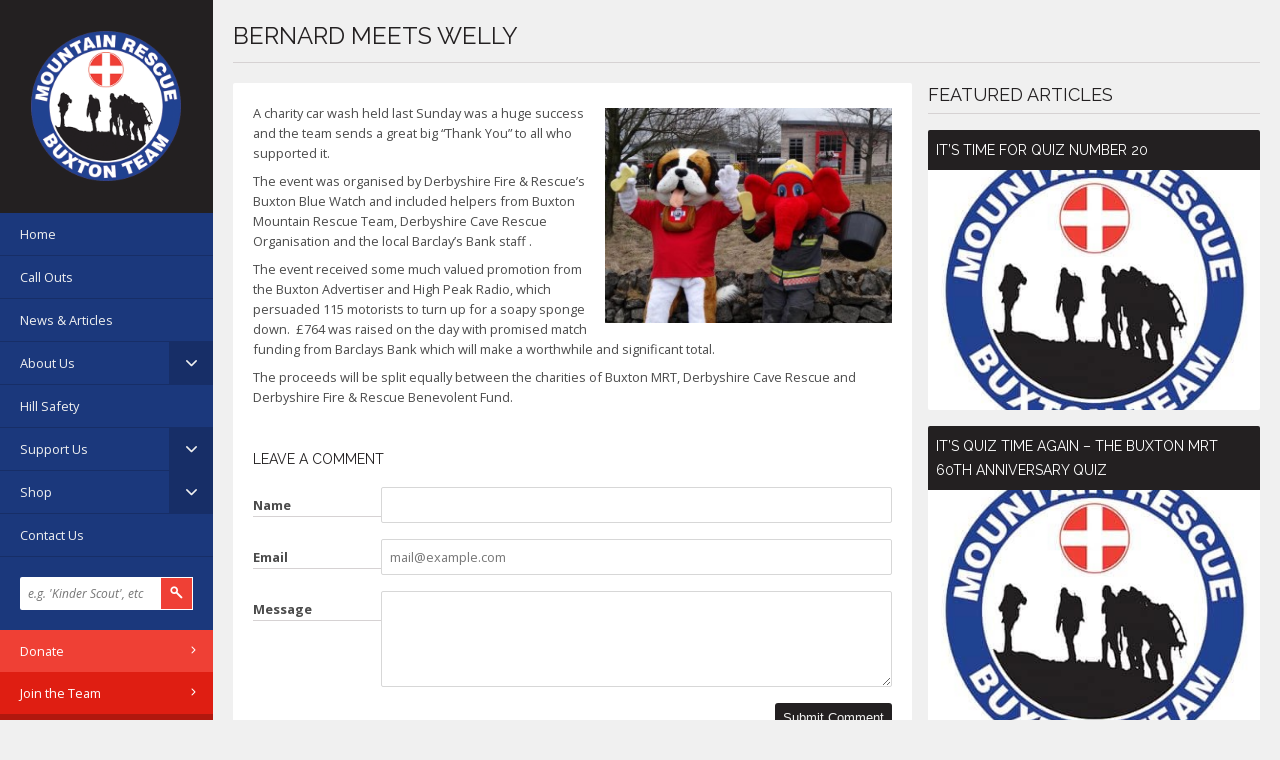

--- FILE ---
content_type: text/html; charset=UTF-8
request_url: https://www.buxtonmountainrescue.org.uk/news-articles/bernard-meets-welly
body_size: 40538
content:
<!DOCTYPE html>
<!--[if lt IE 9]><html lang="en" class="ie8"><![endif]-->
<!--[if IE 9]><html lang="en" class="ie9"><![endif]-->
<!--[if (gt IE 9)|!(IE)]><!--><html lang="en"><!--<![endif]-->

<head>
	<meta charset="utf-8">
	<title>Buxton Mountain Rescue Team</title>
	<!-- <LINK REV="made" href="mailto:bmrtweb@hotmail.co.uk"> -->
	<META NAME="keywords" CONTENT="buxton mountain rescue team, buxton mrt, Mountain rescue, Peak district, sarda, Derbyshire, search and rescue, search dogs, Emergency Services, UK Charity, Volunteers">
	<META NAME="description" CONTENT="A mountain rescue service provided by a highly committed volunteer team. One of seven rescue teams covering the Peak District's open moorlands, gritstone edges and dale country.  Find out more, join us or make a donation.">
	<META NAME="author" CONTENT="dontwakemeup.com">

	<!-- Stylesheets -->
	<!--[if (gt IE 8)|!(IE)]><!-->
  <link rel="stylesheet" type="text/css" href="https://www.buxtonmountainrescue.org.uk/wp-content/themes/buxtonmrt/style.css">
  <!--<![endif]-->
  <!--[if lt IE 9]>
  <link rel="stylesheet" type="text/css" href="https://www.buxtonmountainrescue.org.uk/wp-content/themes/buxtonmrt/all-old-ie.css">
  <![endif]-->
	<link rel="pingback" href="https://www.buxtonmountainrescue.org.uk/xmlrpc.php" />

	<!-- Image to be used when people share on Facebook -->
	<meta property="og:image" content="https://www.buxtonmountainrescue.org.uk/wp-content/themes/buxtonmrt/images/fb-share-icon.png" />

	<!-- Scripts -->
	<script src="https://www.buxtonmountainrescue.org.uk/wp-content/themes/buxtonmrt/js/modernizr.custom.50842.js" type="text/javascript" ></script>

	<!-- Responsive and mobile friendly stuff -->
	<meta name="HandheldFriendly" content="True">
	<meta name="MobileOptimized" content="320">
	<meta name="viewport" content="width=device-width, initial-scale=1">

	<!-- WP Head -->
	<meta name='robots' content='max-image-preview:large' />
<link rel='dns-prefetch' href='//ajax.googleapis.com' />
<link rel="alternate" type="application/rss+xml" title="Buxton Mountain Rescue Team &raquo; Bernard meets Welly Comments Feed" href="https://www.buxtonmountainrescue.org.uk/news-articles/bernard-meets-welly/feed" />
<link rel="alternate" title="oEmbed (JSON)" type="application/json+oembed" href="https://www.buxtonmountainrescue.org.uk/wp-json/oembed/1.0/embed?url=https%3A%2F%2Fwww.buxtonmountainrescue.org.uk%2Fnews-articles%2Fbernard-meets-welly" />
<link rel="alternate" title="oEmbed (XML)" type="text/xml+oembed" href="https://www.buxtonmountainrescue.org.uk/wp-json/oembed/1.0/embed?url=https%3A%2F%2Fwww.buxtonmountainrescue.org.uk%2Fnews-articles%2Fbernard-meets-welly&#038;format=xml" />
<style id='wp-img-auto-sizes-contain-inline-css' type='text/css'>
img:is([sizes=auto i],[sizes^="auto," i]){contain-intrinsic-size:3000px 1500px}
/*# sourceURL=wp-img-auto-sizes-contain-inline-css */
</style>
<style id='wp-emoji-styles-inline-css' type='text/css'>

	img.wp-smiley, img.emoji {
		display: inline !important;
		border: none !important;
		box-shadow: none !important;
		height: 1em !important;
		width: 1em !important;
		margin: 0 0.07em !important;
		vertical-align: -0.1em !important;
		background: none !important;
		padding: 0 !important;
	}
/*# sourceURL=wp-emoji-styles-inline-css */
</style>
<style id='wp-block-library-inline-css' type='text/css'>
:root{--wp-block-synced-color:#7a00df;--wp-block-synced-color--rgb:122,0,223;--wp-bound-block-color:var(--wp-block-synced-color);--wp-editor-canvas-background:#ddd;--wp-admin-theme-color:#007cba;--wp-admin-theme-color--rgb:0,124,186;--wp-admin-theme-color-darker-10:#006ba1;--wp-admin-theme-color-darker-10--rgb:0,107,160.5;--wp-admin-theme-color-darker-20:#005a87;--wp-admin-theme-color-darker-20--rgb:0,90,135;--wp-admin-border-width-focus:2px}@media (min-resolution:192dpi){:root{--wp-admin-border-width-focus:1.5px}}.wp-element-button{cursor:pointer}:root .has-very-light-gray-background-color{background-color:#eee}:root .has-very-dark-gray-background-color{background-color:#313131}:root .has-very-light-gray-color{color:#eee}:root .has-very-dark-gray-color{color:#313131}:root .has-vivid-green-cyan-to-vivid-cyan-blue-gradient-background{background:linear-gradient(135deg,#00d084,#0693e3)}:root .has-purple-crush-gradient-background{background:linear-gradient(135deg,#34e2e4,#4721fb 50%,#ab1dfe)}:root .has-hazy-dawn-gradient-background{background:linear-gradient(135deg,#faaca8,#dad0ec)}:root .has-subdued-olive-gradient-background{background:linear-gradient(135deg,#fafae1,#67a671)}:root .has-atomic-cream-gradient-background{background:linear-gradient(135deg,#fdd79a,#004a59)}:root .has-nightshade-gradient-background{background:linear-gradient(135deg,#330968,#31cdcf)}:root .has-midnight-gradient-background{background:linear-gradient(135deg,#020381,#2874fc)}:root{--wp--preset--font-size--normal:16px;--wp--preset--font-size--huge:42px}.has-regular-font-size{font-size:1em}.has-larger-font-size{font-size:2.625em}.has-normal-font-size{font-size:var(--wp--preset--font-size--normal)}.has-huge-font-size{font-size:var(--wp--preset--font-size--huge)}.has-text-align-center{text-align:center}.has-text-align-left{text-align:left}.has-text-align-right{text-align:right}.has-fit-text{white-space:nowrap!important}#end-resizable-editor-section{display:none}.aligncenter{clear:both}.items-justified-left{justify-content:flex-start}.items-justified-center{justify-content:center}.items-justified-right{justify-content:flex-end}.items-justified-space-between{justify-content:space-between}.screen-reader-text{border:0;clip-path:inset(50%);height:1px;margin:-1px;overflow:hidden;padding:0;position:absolute;width:1px;word-wrap:normal!important}.screen-reader-text:focus{background-color:#ddd;clip-path:none;color:#444;display:block;font-size:1em;height:auto;left:5px;line-height:normal;padding:15px 23px 14px;text-decoration:none;top:5px;width:auto;z-index:100000}html :where(.has-border-color){border-style:solid}html :where([style*=border-top-color]){border-top-style:solid}html :where([style*=border-right-color]){border-right-style:solid}html :where([style*=border-bottom-color]){border-bottom-style:solid}html :where([style*=border-left-color]){border-left-style:solid}html :where([style*=border-width]){border-style:solid}html :where([style*=border-top-width]){border-top-style:solid}html :where([style*=border-right-width]){border-right-style:solid}html :where([style*=border-bottom-width]){border-bottom-style:solid}html :where([style*=border-left-width]){border-left-style:solid}html :where(img[class*=wp-image-]){height:auto;max-width:100%}:where(figure){margin:0 0 1em}html :where(.is-position-sticky){--wp-admin--admin-bar--position-offset:var(--wp-admin--admin-bar--height,0px)}@media screen and (max-width:600px){html :where(.is-position-sticky){--wp-admin--admin-bar--position-offset:0px}}

/*# sourceURL=wp-block-library-inline-css */
</style><style id='global-styles-inline-css' type='text/css'>
:root{--wp--preset--aspect-ratio--square: 1;--wp--preset--aspect-ratio--4-3: 4/3;--wp--preset--aspect-ratio--3-4: 3/4;--wp--preset--aspect-ratio--3-2: 3/2;--wp--preset--aspect-ratio--2-3: 2/3;--wp--preset--aspect-ratio--16-9: 16/9;--wp--preset--aspect-ratio--9-16: 9/16;--wp--preset--color--black: #000000;--wp--preset--color--cyan-bluish-gray: #abb8c3;--wp--preset--color--white: #ffffff;--wp--preset--color--pale-pink: #f78da7;--wp--preset--color--vivid-red: #cf2e2e;--wp--preset--color--luminous-vivid-orange: #ff6900;--wp--preset--color--luminous-vivid-amber: #fcb900;--wp--preset--color--light-green-cyan: #7bdcb5;--wp--preset--color--vivid-green-cyan: #00d084;--wp--preset--color--pale-cyan-blue: #8ed1fc;--wp--preset--color--vivid-cyan-blue: #0693e3;--wp--preset--color--vivid-purple: #9b51e0;--wp--preset--gradient--vivid-cyan-blue-to-vivid-purple: linear-gradient(135deg,rgb(6,147,227) 0%,rgb(155,81,224) 100%);--wp--preset--gradient--light-green-cyan-to-vivid-green-cyan: linear-gradient(135deg,rgb(122,220,180) 0%,rgb(0,208,130) 100%);--wp--preset--gradient--luminous-vivid-amber-to-luminous-vivid-orange: linear-gradient(135deg,rgb(252,185,0) 0%,rgb(255,105,0) 100%);--wp--preset--gradient--luminous-vivid-orange-to-vivid-red: linear-gradient(135deg,rgb(255,105,0) 0%,rgb(207,46,46) 100%);--wp--preset--gradient--very-light-gray-to-cyan-bluish-gray: linear-gradient(135deg,rgb(238,238,238) 0%,rgb(169,184,195) 100%);--wp--preset--gradient--cool-to-warm-spectrum: linear-gradient(135deg,rgb(74,234,220) 0%,rgb(151,120,209) 20%,rgb(207,42,186) 40%,rgb(238,44,130) 60%,rgb(251,105,98) 80%,rgb(254,248,76) 100%);--wp--preset--gradient--blush-light-purple: linear-gradient(135deg,rgb(255,206,236) 0%,rgb(152,150,240) 100%);--wp--preset--gradient--blush-bordeaux: linear-gradient(135deg,rgb(254,205,165) 0%,rgb(254,45,45) 50%,rgb(107,0,62) 100%);--wp--preset--gradient--luminous-dusk: linear-gradient(135deg,rgb(255,203,112) 0%,rgb(199,81,192) 50%,rgb(65,88,208) 100%);--wp--preset--gradient--pale-ocean: linear-gradient(135deg,rgb(255,245,203) 0%,rgb(182,227,212) 50%,rgb(51,167,181) 100%);--wp--preset--gradient--electric-grass: linear-gradient(135deg,rgb(202,248,128) 0%,rgb(113,206,126) 100%);--wp--preset--gradient--midnight: linear-gradient(135deg,rgb(2,3,129) 0%,rgb(40,116,252) 100%);--wp--preset--font-size--small: 13px;--wp--preset--font-size--medium: 20px;--wp--preset--font-size--large: 36px;--wp--preset--font-size--x-large: 42px;--wp--preset--spacing--20: 0.44rem;--wp--preset--spacing--30: 0.67rem;--wp--preset--spacing--40: 1rem;--wp--preset--spacing--50: 1.5rem;--wp--preset--spacing--60: 2.25rem;--wp--preset--spacing--70: 3.38rem;--wp--preset--spacing--80: 5.06rem;--wp--preset--shadow--natural: 6px 6px 9px rgba(0, 0, 0, 0.2);--wp--preset--shadow--deep: 12px 12px 50px rgba(0, 0, 0, 0.4);--wp--preset--shadow--sharp: 6px 6px 0px rgba(0, 0, 0, 0.2);--wp--preset--shadow--outlined: 6px 6px 0px -3px rgb(255, 255, 255), 6px 6px rgb(0, 0, 0);--wp--preset--shadow--crisp: 6px 6px 0px rgb(0, 0, 0);}:where(.is-layout-flex){gap: 0.5em;}:where(.is-layout-grid){gap: 0.5em;}body .is-layout-flex{display: flex;}.is-layout-flex{flex-wrap: wrap;align-items: center;}.is-layout-flex > :is(*, div){margin: 0;}body .is-layout-grid{display: grid;}.is-layout-grid > :is(*, div){margin: 0;}:where(.wp-block-columns.is-layout-flex){gap: 2em;}:where(.wp-block-columns.is-layout-grid){gap: 2em;}:where(.wp-block-post-template.is-layout-flex){gap: 1.25em;}:where(.wp-block-post-template.is-layout-grid){gap: 1.25em;}.has-black-color{color: var(--wp--preset--color--black) !important;}.has-cyan-bluish-gray-color{color: var(--wp--preset--color--cyan-bluish-gray) !important;}.has-white-color{color: var(--wp--preset--color--white) !important;}.has-pale-pink-color{color: var(--wp--preset--color--pale-pink) !important;}.has-vivid-red-color{color: var(--wp--preset--color--vivid-red) !important;}.has-luminous-vivid-orange-color{color: var(--wp--preset--color--luminous-vivid-orange) !important;}.has-luminous-vivid-amber-color{color: var(--wp--preset--color--luminous-vivid-amber) !important;}.has-light-green-cyan-color{color: var(--wp--preset--color--light-green-cyan) !important;}.has-vivid-green-cyan-color{color: var(--wp--preset--color--vivid-green-cyan) !important;}.has-pale-cyan-blue-color{color: var(--wp--preset--color--pale-cyan-blue) !important;}.has-vivid-cyan-blue-color{color: var(--wp--preset--color--vivid-cyan-blue) !important;}.has-vivid-purple-color{color: var(--wp--preset--color--vivid-purple) !important;}.has-black-background-color{background-color: var(--wp--preset--color--black) !important;}.has-cyan-bluish-gray-background-color{background-color: var(--wp--preset--color--cyan-bluish-gray) !important;}.has-white-background-color{background-color: var(--wp--preset--color--white) !important;}.has-pale-pink-background-color{background-color: var(--wp--preset--color--pale-pink) !important;}.has-vivid-red-background-color{background-color: var(--wp--preset--color--vivid-red) !important;}.has-luminous-vivid-orange-background-color{background-color: var(--wp--preset--color--luminous-vivid-orange) !important;}.has-luminous-vivid-amber-background-color{background-color: var(--wp--preset--color--luminous-vivid-amber) !important;}.has-light-green-cyan-background-color{background-color: var(--wp--preset--color--light-green-cyan) !important;}.has-vivid-green-cyan-background-color{background-color: var(--wp--preset--color--vivid-green-cyan) !important;}.has-pale-cyan-blue-background-color{background-color: var(--wp--preset--color--pale-cyan-blue) !important;}.has-vivid-cyan-blue-background-color{background-color: var(--wp--preset--color--vivid-cyan-blue) !important;}.has-vivid-purple-background-color{background-color: var(--wp--preset--color--vivid-purple) !important;}.has-black-border-color{border-color: var(--wp--preset--color--black) !important;}.has-cyan-bluish-gray-border-color{border-color: var(--wp--preset--color--cyan-bluish-gray) !important;}.has-white-border-color{border-color: var(--wp--preset--color--white) !important;}.has-pale-pink-border-color{border-color: var(--wp--preset--color--pale-pink) !important;}.has-vivid-red-border-color{border-color: var(--wp--preset--color--vivid-red) !important;}.has-luminous-vivid-orange-border-color{border-color: var(--wp--preset--color--luminous-vivid-orange) !important;}.has-luminous-vivid-amber-border-color{border-color: var(--wp--preset--color--luminous-vivid-amber) !important;}.has-light-green-cyan-border-color{border-color: var(--wp--preset--color--light-green-cyan) !important;}.has-vivid-green-cyan-border-color{border-color: var(--wp--preset--color--vivid-green-cyan) !important;}.has-pale-cyan-blue-border-color{border-color: var(--wp--preset--color--pale-cyan-blue) !important;}.has-vivid-cyan-blue-border-color{border-color: var(--wp--preset--color--vivid-cyan-blue) !important;}.has-vivid-purple-border-color{border-color: var(--wp--preset--color--vivid-purple) !important;}.has-vivid-cyan-blue-to-vivid-purple-gradient-background{background: var(--wp--preset--gradient--vivid-cyan-blue-to-vivid-purple) !important;}.has-light-green-cyan-to-vivid-green-cyan-gradient-background{background: var(--wp--preset--gradient--light-green-cyan-to-vivid-green-cyan) !important;}.has-luminous-vivid-amber-to-luminous-vivid-orange-gradient-background{background: var(--wp--preset--gradient--luminous-vivid-amber-to-luminous-vivid-orange) !important;}.has-luminous-vivid-orange-to-vivid-red-gradient-background{background: var(--wp--preset--gradient--luminous-vivid-orange-to-vivid-red) !important;}.has-very-light-gray-to-cyan-bluish-gray-gradient-background{background: var(--wp--preset--gradient--very-light-gray-to-cyan-bluish-gray) !important;}.has-cool-to-warm-spectrum-gradient-background{background: var(--wp--preset--gradient--cool-to-warm-spectrum) !important;}.has-blush-light-purple-gradient-background{background: var(--wp--preset--gradient--blush-light-purple) !important;}.has-blush-bordeaux-gradient-background{background: var(--wp--preset--gradient--blush-bordeaux) !important;}.has-luminous-dusk-gradient-background{background: var(--wp--preset--gradient--luminous-dusk) !important;}.has-pale-ocean-gradient-background{background: var(--wp--preset--gradient--pale-ocean) !important;}.has-electric-grass-gradient-background{background: var(--wp--preset--gradient--electric-grass) !important;}.has-midnight-gradient-background{background: var(--wp--preset--gradient--midnight) !important;}.has-small-font-size{font-size: var(--wp--preset--font-size--small) !important;}.has-medium-font-size{font-size: var(--wp--preset--font-size--medium) !important;}.has-large-font-size{font-size: var(--wp--preset--font-size--large) !important;}.has-x-large-font-size{font-size: var(--wp--preset--font-size--x-large) !important;}
/*# sourceURL=global-styles-inline-css */
</style>

<style id='classic-theme-styles-inline-css' type='text/css'>
/*! This file is auto-generated */
.wp-block-button__link{color:#fff;background-color:#32373c;border-radius:9999px;box-shadow:none;text-decoration:none;padding:calc(.667em + 2px) calc(1.333em + 2px);font-size:1.125em}.wp-block-file__button{background:#32373c;color:#fff;text-decoration:none}
/*# sourceURL=/wp-includes/css/classic-themes.min.css */
</style>
<link rel='stylesheet' id='contact-form-7-css' href='https://www.buxtonmountainrescue.org.uk/wp-content/plugins/contact-form-7/includes/css/styles.css?ver=6.0.6' type='text/css' media='all' />
<link rel='stylesheet' id='responsive-lightbox-nivo_lightbox-css-css' href='https://www.buxtonmountainrescue.org.uk/wp-content/plugins/responsive-lightbox-lite/assets/nivo-lightbox/nivo-lightbox.css?ver=6.9' type='text/css' media='all' />
<link rel='stylesheet' id='responsive-lightbox-nivo_lightbox-css-d-css' href='https://www.buxtonmountainrescue.org.uk/wp-content/plugins/responsive-lightbox-lite/assets/nivo-lightbox/themes/default/default.css?ver=6.9' type='text/css' media='all' />
<link rel='stylesheet' id='wpsc-style-css' href='https://www.buxtonmountainrescue.org.uk/wp-content/plugins/wordpress-simple-paypal-shopping-cart/assets/wpsc-front-end-styles.css?ver=5.1.2' type='text/css' media='all' />
<script type="text/javascript" src="//ajax.googleapis.com/ajax/libs/jquery/1.10.1/jquery.min.js?ver=1.10.1" id="jquery-js"></script>
<script type="text/javascript" src="https://www.buxtonmountainrescue.org.uk/wp-content/plugins/responsive-lightbox-lite/assets/nivo-lightbox/nivo-lightbox.min.js?ver=6.9" id="responsive-lightbox-nivo_lightbox-js"></script>
<script type="text/javascript" id="responsive-lightbox-lite-script-js-extra">
/* <![CDATA[ */
var rllArgs = {"script":"nivo_lightbox","selector":"lightbox","custom_events":""};
//# sourceURL=responsive-lightbox-lite-script-js-extra
/* ]]> */
</script>
<script type="text/javascript" src="https://www.buxtonmountainrescue.org.uk/wp-content/plugins/responsive-lightbox-lite/assets/inc/script.js?ver=6.9" id="responsive-lightbox-lite-script-js"></script>
<script type="text/javascript" src="https://www.buxtonmountainrescue.org.uk/wp-content/themes/buxtonmrt/js/global-min.js?ver=6.9" id="global.js-js"></script>
<link rel="https://api.w.org/" href="https://www.buxtonmountainrescue.org.uk/wp-json/" /><link rel="alternate" title="JSON" type="application/json" href="https://www.buxtonmountainrescue.org.uk/wp-json/wp/v2/posts/8686" /><link rel="EditURI" type="application/rsd+xml" title="RSD" href="https://www.buxtonmountainrescue.org.uk/xmlrpc.php?rsd" />
<meta name="generator" content="WordPress 6.9" />
<link rel="canonical" href="https://www.buxtonmountainrescue.org.uk/news-articles/bernard-meets-welly" />
<link rel='shortlink' href='https://www.buxtonmountainrescue.org.uk/?p=8686' />

<!-- WP Simple Shopping Cart plugin v5.1.2 - https://wordpress.org/plugins/wordpress-simple-paypal-shopping-cart/ -->

	<script type="text/javascript">
	<!--
	//
	function ReadForm (obj1, tst)
	{
	    // Read the user form
	    var i,j,pos;
	    val_total="";val_combo="";

	    for (i=0; i<obj1.length; i++)
	    {
	        // run entire form
	        obj = obj1.elements[i];           // a form element

	        if (obj.type == "select-one")
	        {   // just selects
	            if (obj.name == "quantity" ||
	                obj.name == "amount") continue;
		        pos = obj.selectedIndex;        // which option selected
		        val = obj.options[pos].value;   // selected value
		        val_combo = val_combo + " (" + val + ")";
	        }
	    }
		// Now summarize everything we have processed above
		val_total = obj1.product_tmp.value + val_combo;
		obj1.wspsc_product.value = val_total;
	}
	//-->
	</script>
</head>

<html>

<body>

	<a name="top" id="top"></a>

	<div class="page">

		<div class="layout row flex flex-wrap">

			<header class="header layout col" role="banner">

				<div class="header__logo">
					<a href="/" class="header__logo__text"><strong>BUXTON</strong> MRT</a>
					<a href="/" class="header__logo__image"></a>
				</div>

				<div class="main-nav">
					<a href="#menu" class="menu-link">Menu</a>
					<button class="nav__search-button"><span data-icon="&#xe005;" aria-hidden="true"></button>
					<nav class="menu" role="navigation">
						<h2>Site navigation</h2>
						<div class="menu-nav-container"><ul id="menu-nav" class="menu"><li id="menu-item-13072" class="menu-item menu-item-type-post_type menu-item-object-page menu-item-home menu-item-13072"><a href="https://www.buxtonmountainrescue.org.uk/">Home</a></li>
<li id="menu-item-13173" class="menu-item menu-item-type-post_type menu-item-object-page menu-item-13173"><a href="https://www.buxtonmountainrescue.org.uk/call-outs">Call Outs</a></li>
<li id="menu-item-13073" class="menu-item menu-item-type-taxonomy menu-item-object-category current-post-ancestor current-menu-parent current-post-parent menu-item-13073"><a href="https://www.buxtonmountainrescue.org.uk/category/news-articles">News &amp; Articles</a></li>
<li id="menu-item-13074" class="menu-item menu-item-type-post_type menu-item-object-page menu-item-has-children menu-item-13074"><a href="https://www.buxtonmountainrescue.org.uk/about_us">About Us</a>
<ul class="sub-menu">
	<li id="menu-item-13160" class="menu-item menu-item-type-post_type menu-item-object-page menu-item-13160"><a href="https://www.buxtonmountainrescue.org.uk/about_us/essential_facts">Essential Facts</a></li>
	<li id="menu-item-13163" class="menu-item menu-item-type-post_type menu-item-object-page menu-item-13163"><a href="https://www.buxtonmountainrescue.org.uk/about_us/where_we_operate">Where we operate</a></li>
	<li id="menu-item-13158" class="menu-item menu-item-type-post_type menu-item-object-page menu-item-13158"><a href="https://www.buxtonmountainrescue.org.uk/about_us/statistics">Call-out statistics</a></li>
	<li id="menu-item-13162" class="menu-item menu-item-type-post_type menu-item-object-page menu-item-13162"><a href="https://www.buxtonmountainrescue.org.uk/about_us/sarda">Search dogs</a></li>
	<li id="menu-item-13161" class="menu-item menu-item-type-post_type menu-item-object-page menu-item-13161"><a href="https://www.buxtonmountainrescue.org.uk/about_us/policies">Policies</a></li>
	<li id="menu-item-13075" class="menu-item menu-item-type-post_type menu-item-object-page menu-item-13075"><a href="https://www.buxtonmountainrescue.org.uk/about_us/history">A short history of BMRT</a></li>
</ul>
</li>
<li id="menu-item-13164" class="menu-item menu-item-type-post_type menu-item-object-page menu-item-13164"><a href="https://www.buxtonmountainrescue.org.uk/hill_safety">Hill Safety</a></li>
<li id="menu-item-13165" class="menu-item menu-item-type-post_type menu-item-object-page menu-item-has-children menu-item-13165"><a href="https://www.buxtonmountainrescue.org.uk/support_us">Support Us</a>
<ul class="sub-menu">
	<li id="menu-item-13166" class="menu-item menu-item-type-post_type menu-item-object-page menu-item-13166"><a href="https://www.buxtonmountainrescue.org.uk/support_us/donate">Donate</a></li>
	<li id="menu-item-13167" class="menu-item menu-item-type-post_type menu-item-object-page menu-item-13167"><a href="https://www.buxtonmountainrescue.org.uk/support_us/join-the-team-base-member">Join The Team &#8211; Support Team Member</a></li>
	<li id="menu-item-13168" class="menu-item menu-item-type-post_type menu-item-object-page menu-item-13168"><a href="https://www.buxtonmountainrescue.org.uk/support_us/join_the_team">Join The Team &#8211; Operational Member</a></li>
	<li id="menu-item-13170" class="menu-item menu-item-type-post_type menu-item-object-page menu-item-13170"><a href="https://www.buxtonmountainrescue.org.uk/support_us/other-ways-to-help">Other ways to help</a></li>
	<li id="menu-item-13171" class="menu-item menu-item-type-post_type menu-item-object-page menu-item-13171"><a href="https://www.buxtonmountainrescue.org.uk/support_us/sponsors">Sponsors</a></li>
	<li id="menu-item-13172" class="menu-item menu-item-type-post_type menu-item-object-page menu-item-13172"><a href="https://www.buxtonmountainrescue.org.uk/support_us/events-calendar-2">Events calendar</a></li>
	<li id="menu-item-13169" class="menu-item menu-item-type-post_type menu-item-object-page menu-item-13169"><a href="https://www.buxtonmountainrescue.org.uk/support_us/most-recent-comments">Most recent comments</a></li>
</ul>
</li>
<li id="menu-item-13271" class="menu-item menu-item-type-post_type menu-item-object-page menu-item-has-children menu-item-13271"><a href="https://www.buxtonmountainrescue.org.uk/shop">Shop</a>
<ul class="sub-menu">
	<li id="menu-item-13272" class="menu-item menu-item-type-post_type menu-item-object-page menu-item-13272"><a href="https://www.buxtonmountainrescue.org.uk/shop/checkout">Checkout</a></li>
</ul>
</li>
<li id="menu-item-13159" class="menu-item menu-item-type-post_type menu-item-object-page menu-item-13159"><a href="https://www.buxtonmountainrescue.org.uk/about_us/contact-us">Contact Us</a></li>
</ul></div>					</nav>
				</div>

				<div class="search-form" role="search">
					<form method="get" id="searchform" class="searchform" action="/index.php" method="get" />
  <div>
    <input type="text" value="" name="s" id="s" placeholder="e.g. 'Kinder Scout', etc" />
    <button type="submit" id="searchsubmit" value="Search" />Search</button>
  </div>
</form>				</div>

				<ul class="support-links">
					<li class="support-links__item"><a href="/support_us/donate" class="support-links__item--donate">Donate</a></li>
					<li class="support-links__item"><a href="/support_us/join_the_team" class="support-links__item--join">Join the Team</a></li>
				</ul>

			</header>

			<h1 class="title--site">Buxton Mountain Rescue Team</h1>
<div class="single layout col" id="content" role="main">

	<div class="row layout">

		<div class='single-content layout col'>

			
				<!-- Post content -->
				<article class="post" id="post-8686">
					<h1>Bernard meets Welly</h1>
					<div class="entry">
						<div class="row">

							<!-- Call out data -->
														<!-- /Call out data -->

							<div class='single__post single__post--news col'>
								<div class="single__post__content">
									
									<p><a href="http://www.buxtonmountainrescue.org.uk/wp-content/uploads/2013/03/Car-wash-1-small.jpg" rel="lightbox-0"><img fetchpriority="high" decoding="async" class="alignright size-medium wp-image-8688" src="https://www.buxtonmountainrescue.org.uk/wp-content/uploads/2013/03/Car-wash-1-small-300x224.jpg" alt="" width="300" height="224" srcset="https://www.buxtonmountainrescue.org.uk/wp-content/uploads/2013/03/Car-wash-1-small-300x224.jpg 300w, https://www.buxtonmountainrescue.org.uk/wp-content/uploads/2013/03/Car-wash-1-small.jpg 774w" sizes="(max-width: 300px) 100vw, 300px" /></a>A charity car wash held last Sunday was a huge success and the team sends a great big &#8220;Thank You&#8221; to all who supported it.</p>
<p>The event was organised by Derbyshire Fire &amp; Rescue&#8217;s Buxton Blue Watch and included helpers from Buxton Mountain Rescue Team, Derbyshire Cave Rescue Organisation and the local Barclay&#8217;s Bank staff .</p>
<p>The event received some much valued promotion from the Buxton Advertiser and High Peak Radio, which persuaded 115 motorists to turn up for a soapy sponge down.  £764 was raised on the day with promised match funding from Barclays Bank which will make a worthwhile and significant total.</p>
<p>The proceeds will be split equally between the charities of Buxton MRT, Derbyshire Cave Rescue and Derbyshire Fire &amp; Rescue Benevolent Fund.</p>

									
<!-- You can start editing here. -->
<section class="comments">

  <div class="comments__list">
  	              <!-- If comments are open, but there are no comments. -->
          
    
    <!-- Comment form -->
    <form action="https://www.buxtonmountainrescue.org.uk/wp-comments-post.php" method="post" id="commentform">
      <h3>Leave a comment</h3>

      
		    <div class="form__item">
		      <label for="author"><strong>Name</strong></label>
		      <input type="text" name="author" id="author" required>
		    </div>

		    <div class="form__item">
		      <label for="email"><strong>Email</strong></label>
		      <input type="email" name="email" id="email" placeholder="mail@example.com" required>
		    </div>

	  	
		  <div class="form__item">
		    <label for="email"><strong>Message</strong></label>
		    <textarea name="comment" id="comment"></textarea>
		  </div>    

	  	<input class="button button--default" name="submit" type="submit" id="submit" value="Submit Comment" />
	  	<input type="hidden" name="comment_post_ID" value="8686" required>
	  	<p style="display: none;"><input type="hidden" id="akismet_comment_nonce" name="akismet_comment_nonce" value="10f78e80f4" /></p><p style="display: none !important;" class="akismet-fields-container" data-prefix="ak_"><label>&#916;<textarea name="ak_hp_textarea" cols="45" rows="8" maxlength="100"></textarea></label><input type="hidden" id="ak_js_1" name="ak_js" value="186"/><script>document.getElementById( "ak_js_1" ).setAttribute( "value", ( new Date() ).getTime() );</script></p>
		</form><!-- /Comment form -->
	</div>
</section>


								</div>	

							</div>

											        <div class="promo col">
				          <h2 class="promo__header">Featured articles</h2>
<div class="row">

  
    <div class="promo__item col">
      <div class="promo__item__content">
        <h3 class="promo__heading"><a href="https://www.buxtonmountainrescue.org.uk/news-articles/competition-quiz-19-2">It&#8217;s time for Quiz number 20</a></h3>
        <div class="promo__post" id="post-17598">
          <div class="entry">
            <p>Enjoy Gillian's latest quiz, whilst raising funds for Buxton Mountain Rescue Team...</p>
            <p><a href="https://www.buxtonmountainrescue.org.uk/news-articles/competition-quiz-19-2" class="promo__link">Read more...</a></p>
          </div>
          <!--[if (gt IE 8)|!(IE)]><!-->
            <a href="https://www.buxtonmountainrescue.org.uk/news-articles/competition-quiz-19-2" class="promo__image-wrapper" style="background-image: url(https://www.buxtonmountainrescue.org.uk/wp-content/uploads/2020/10/117842372_3175001349215829_66003423929466387_n.jpg)"></a>          <!--<![endif]-->
          <!--[if lt IE 9]>
            <a href="https://www.buxtonmountainrescue.org.uk/news-articles/competition-quiz-19-2" class="promo__image-wrapper"><img src="https://www.buxtonmountainrescue.org.uk/wp-content/uploads/2020/10/117842372_3175001349215829_66003423929466387_n.jpg" alt=""></a>          <![endif]-->
        </div>
      </div>
    </div>

  
    <div class="promo__item col">
      <div class="promo__item__content">
        <h3 class="promo__heading"><a href="https://www.buxtonmountainrescue.org.uk/news-articles/competition-quiz-19">It&#8217;s Quiz Time Again &#8211; The Buxton MRT 60th Anniversary Quiz</a></h3>
        <div class="promo__post" id="post-17549">
          <div class="entry">
            <p>Enjoy Gillian's latest quiz, whilst raising funds for Buxton Mountain Rescue Team...</p>
            <p><a href="https://www.buxtonmountainrescue.org.uk/news-articles/competition-quiz-19" class="promo__link">Read more...</a></p>
          </div>
          <!--[if (gt IE 8)|!(IE)]><!-->
            <a href="https://www.buxtonmountainrescue.org.uk/news-articles/competition-quiz-19" class="promo__image-wrapper" style="background-image: url(https://www.buxtonmountainrescue.org.uk/wp-content/uploads/2020/10/117842372_3175001349215829_66003423929466387_n.jpg)"></a>          <!--<![endif]-->
          <!--[if lt IE 9]>
            <a href="https://www.buxtonmountainrescue.org.uk/news-articles/competition-quiz-19" class="promo__image-wrapper"><img src="https://www.buxtonmountainrescue.org.uk/wp-content/uploads/2020/10/117842372_3175001349215829_66003423929466387_n.jpg" alt=""></a>          <![endif]-->
        </div>
      </div>
    </div>

  
    <div class="promo__item col">
      <div class="promo__item__content">
        <h3 class="promo__heading"><a href="https://www.buxtonmountainrescue.org.uk/news-articles/chris-rushworths-london-marathon-dedication">Chris Rushworth&#8217;s London Marathon Dedication</a></h3>
        <div class="promo__post" id="post-17192">
          <div class="entry">
            <p>London Marathon supporter...</p>
            <p><a href="https://www.buxtonmountainrescue.org.uk/news-articles/chris-rushworths-london-marathon-dedication" class="promo__link">Read more...</a></p>
          </div>
          <!--[if (gt IE 8)|!(IE)]><!-->
            <a href="https://www.buxtonmountainrescue.org.uk/news-articles/chris-rushworths-london-marathon-dedication" class="promo__image-wrapper" style="background-image: url(https://www.buxtonmountainrescue.org.uk/wp-content/uploads/2023/04/b09e45c2-ca0a-47b7-8200-e1e205d35972.jpg)"></a>          <!--<![endif]-->
          <!--[if lt IE 9]>
            <a href="https://www.buxtonmountainrescue.org.uk/news-articles/chris-rushworths-london-marathon-dedication" class="promo__image-wrapper"><img src="https://www.buxtonmountainrescue.org.uk/wp-content/uploads/2023/04/b09e45c2-ca0a-47b7-8200-e1e205d35972.jpg" alt=""></a>          <![endif]-->
        </div>
      </div>
    </div>

  
</div>
				        </div>
				      
						</div>
					</div>
				</article>
				<!-- /Post content -->

			
			<!-- Pagination -->
			<nav class="navigation">
							</nav><!-- /Pagination -->

		</div>

	</div>

</div>

			<footer class="footer layout col" role="contentinfo">
				<div class="row">

					<ul class="footer__links col">
						<li><a href="/">Home</a></li>
						<li><a href="/about_us/contact-us">Contact us</a></li>
						<li><a href="https://buxtonmrt.team-manager.us.d4h.com/dashboard">Member's area</a></li>
						<li><a href="/links">Links</a></li>
		    		<li><a href="https://twitter.com/Buxton_MRT">Twitter</a></li>
		    		<li><a href="http://www.facebook.com/BuxtonMRT">Facebook</a></li>
					</ul>

				

					<div class="footer__logos col">
						<div class="footer__logos__item">
							<img alt="Unsung Heroes logo" src="https://www.buxtonmountainrescue.org.uk/wp-content/themes/buxtonmrt/images/logo-unsung-heroes.png">
						</div>
						<div class="footer__logos__item">
							<img alt="Lottery Funded logo" src="https://www.buxtonmountainrescue.org.uk/wp-content/themes/buxtonmrt/images/logo-lottery-funded.png">
						</div>
					</div>

			    <div class="footer__legal col">
						<p>Copyright &copy; <em>2026 Buxton Mountain Rescue Team</em>. Charity Commission Registration <em>No. 1153507</em></p>
			    </div>

			    <div class="col">
			    	<a href="#top" class="button button--top">Back to top</a>
			    </div>
			  </div>
			</footer>
		</div>
	</div>

	<script type="speculationrules">
{"prefetch":[{"source":"document","where":{"and":[{"href_matches":"/*"},{"not":{"href_matches":["/wp-*.php","/wp-admin/*","/wp-content/uploads/*","/wp-content/*","/wp-content/plugins/*","/wp-content/themes/buxtonmrt/*","/*\\?(.+)"]}},{"not":{"selector_matches":"a[rel~=\"nofollow\"]"}},{"not":{"selector_matches":".no-prefetch, .no-prefetch a"}}]},"eagerness":"conservative"}]}
</script>
<script type="text/javascript" src="https://www.buxtonmountainrescue.org.uk/wp-includes/js/dist/hooks.min.js?ver=dd5603f07f9220ed27f1" id="wp-hooks-js"></script>
<script type="text/javascript" src="https://www.buxtonmountainrescue.org.uk/wp-includes/js/dist/i18n.min.js?ver=c26c3dc7bed366793375" id="wp-i18n-js"></script>
<script type="text/javascript" id="wp-i18n-js-after">
/* <![CDATA[ */
wp.i18n.setLocaleData( { 'text direction\u0004ltr': [ 'ltr' ] } );
//# sourceURL=wp-i18n-js-after
/* ]]> */
</script>
<script type="text/javascript" src="https://www.buxtonmountainrescue.org.uk/wp-content/plugins/contact-form-7/includes/swv/js/index.js?ver=6.0.6" id="swv-js"></script>
<script type="text/javascript" id="contact-form-7-js-before">
/* <![CDATA[ */
var wpcf7 = {
    "api": {
        "root": "https:\/\/www.buxtonmountainrescue.org.uk\/wp-json\/",
        "namespace": "contact-form-7\/v1"
    }
};
//# sourceURL=contact-form-7-js-before
/* ]]> */
</script>
<script type="text/javascript" src="https://www.buxtonmountainrescue.org.uk/wp-content/plugins/contact-form-7/includes/js/index.js?ver=6.0.6" id="contact-form-7-js"></script>
<script defer type="text/javascript" src="https://www.buxtonmountainrescue.org.uk/wp-content/plugins/akismet/_inc/akismet-frontend.js?ver=1764694690" id="akismet-frontend-js"></script>
<script id="wp-emoji-settings" type="application/json">
{"baseUrl":"https://s.w.org/images/core/emoji/17.0.2/72x72/","ext":".png","svgUrl":"https://s.w.org/images/core/emoji/17.0.2/svg/","svgExt":".svg","source":{"concatemoji":"https://www.buxtonmountainrescue.org.uk/wp-includes/js/wp-emoji-release.min.js?ver=6.9"}}
</script>
<script type="module">
/* <![CDATA[ */
/*! This file is auto-generated */
const a=JSON.parse(document.getElementById("wp-emoji-settings").textContent),o=(window._wpemojiSettings=a,"wpEmojiSettingsSupports"),s=["flag","emoji"];function i(e){try{var t={supportTests:e,timestamp:(new Date).valueOf()};sessionStorage.setItem(o,JSON.stringify(t))}catch(e){}}function c(e,t,n){e.clearRect(0,0,e.canvas.width,e.canvas.height),e.fillText(t,0,0);t=new Uint32Array(e.getImageData(0,0,e.canvas.width,e.canvas.height).data);e.clearRect(0,0,e.canvas.width,e.canvas.height),e.fillText(n,0,0);const a=new Uint32Array(e.getImageData(0,0,e.canvas.width,e.canvas.height).data);return t.every((e,t)=>e===a[t])}function p(e,t){e.clearRect(0,0,e.canvas.width,e.canvas.height),e.fillText(t,0,0);var n=e.getImageData(16,16,1,1);for(let e=0;e<n.data.length;e++)if(0!==n.data[e])return!1;return!0}function u(e,t,n,a){switch(t){case"flag":return n(e,"\ud83c\udff3\ufe0f\u200d\u26a7\ufe0f","\ud83c\udff3\ufe0f\u200b\u26a7\ufe0f")?!1:!n(e,"\ud83c\udde8\ud83c\uddf6","\ud83c\udde8\u200b\ud83c\uddf6")&&!n(e,"\ud83c\udff4\udb40\udc67\udb40\udc62\udb40\udc65\udb40\udc6e\udb40\udc67\udb40\udc7f","\ud83c\udff4\u200b\udb40\udc67\u200b\udb40\udc62\u200b\udb40\udc65\u200b\udb40\udc6e\u200b\udb40\udc67\u200b\udb40\udc7f");case"emoji":return!a(e,"\ud83e\u1fac8")}return!1}function f(e,t,n,a){let r;const o=(r="undefined"!=typeof WorkerGlobalScope&&self instanceof WorkerGlobalScope?new OffscreenCanvas(300,150):document.createElement("canvas")).getContext("2d",{willReadFrequently:!0}),s=(o.textBaseline="top",o.font="600 32px Arial",{});return e.forEach(e=>{s[e]=t(o,e,n,a)}),s}function r(e){var t=document.createElement("script");t.src=e,t.defer=!0,document.head.appendChild(t)}a.supports={everything:!0,everythingExceptFlag:!0},new Promise(t=>{let n=function(){try{var e=JSON.parse(sessionStorage.getItem(o));if("object"==typeof e&&"number"==typeof e.timestamp&&(new Date).valueOf()<e.timestamp+604800&&"object"==typeof e.supportTests)return e.supportTests}catch(e){}return null}();if(!n){if("undefined"!=typeof Worker&&"undefined"!=typeof OffscreenCanvas&&"undefined"!=typeof URL&&URL.createObjectURL&&"undefined"!=typeof Blob)try{var e="postMessage("+f.toString()+"("+[JSON.stringify(s),u.toString(),c.toString(),p.toString()].join(",")+"));",a=new Blob([e],{type:"text/javascript"});const r=new Worker(URL.createObjectURL(a),{name:"wpTestEmojiSupports"});return void(r.onmessage=e=>{i(n=e.data),r.terminate(),t(n)})}catch(e){}i(n=f(s,u,c,p))}t(n)}).then(e=>{for(const n in e)a.supports[n]=e[n],a.supports.everything=a.supports.everything&&a.supports[n],"flag"!==n&&(a.supports.everythingExceptFlag=a.supports.everythingExceptFlag&&a.supports[n]);var t;a.supports.everythingExceptFlag=a.supports.everythingExceptFlag&&!a.supports.flag,a.supports.everything||((t=a.source||{}).concatemoji?r(t.concatemoji):t.wpemoji&&t.twemoji&&(r(t.twemoji),r(t.wpemoji)))});
//# sourceURL=https://www.buxtonmountainrescue.org.uk/wp-includes/js/wp-emoji-loader.min.js
/* ]]> */
</script>

	
	
	<!-- Analytics -->
	<script type="text/javascript">
		var gaJsHost = (("https:" == document.location.protocol) ? "https://ssl." : "http://www.");
		document.write(unescape("%3Cscript src='" + gaJsHost + "google-analytics.com/ga.js' type='text/javascript'%3E%3C/script%3E"));
		</script>
		<script type="text/javascript">
		var pageTracker = _gat._getTracker("UA-4532389-5");
		pageTracker._initData();
		pageTracker._trackPageview();
	</script>
<script type="text/javascript">end_();</script>
</body>

</html>


--- FILE ---
content_type: text/css
request_url: https://www.buxtonmountainrescue.org.uk/wp-content/themes/buxtonmrt/style.css
body_size: 85983
content:
@charset "UTF-8";
/*!
Theme Name: BuxtonMRT
Author: BMRT web team!
Description: The latest, responsive theme for the Buxton Mountain Rescue site.
*/
@import url(//fonts.googleapis.com/css?family=Raleway|Open+Sans:400italic,400,700);
section, article, aside, .row, aside .aside__item, .sarda-dog, .js .category-tabs, .footer .footer__newsletter .newsletter, .callout-data .callout-data__list li, #commentform .form__item, .homepage .news .post, .archive .archive__view, .search .archive__view, .single .single__post__content, .single .single__post__content .wp-caption, .single .navigation, .bwp-rc-ulist {
  zoom: 1; }
  section:before, article:before, aside:before, .row:before, aside .aside__item:before, .sarda-dog:before, .js .category-tabs:before, .footer .footer__newsletter .newsletter:before, .callout-data .callout-data__list li:before, #commentform .form__item:before, .homepage .news .post:before, .archive .archive__view:before, .search .archive__view:before, .single .single__post__content:before, .single .single__post__content .wp-caption:before, .single .navigation:before, .bwp-rc-ulist:before, section:after, article:after, aside:after, .row:after, aside .aside__item:after, .sarda-dog:after, .js .category-tabs:after, .footer .footer__newsletter .newsletter:after, .callout-data .callout-data__list li:after, #commentform .form__item:after, .homepage .news .post:after, .archive .archive__view:after, .search .archive__view:after, .single .single__post__content:after, .single .single__post__content .wp-caption:after, .single .navigation:after, .bwp-rc-ulist:after {
    content: "\0020";
    display: block;
    height: 0;
    overflow: hidden; }
  section:after, article:after, aside:after, .row:after, aside .aside__item:after, .sarda-dog:after, .js .category-tabs:after, .footer .footer__newsletter .newsletter:after, .callout-data .callout-data__list li:after, #commentform .form__item:after, .homepage .news .post:after, .archive .archive__view:after, .search .archive__view:after, .single .single__post__content:after, .single .single__post__content .wp-caption:after, .single .navigation:after, .bwp-rc-ulist:after {
    clear: both; }

.visually-hidden, .title--site, .button.archive__view--list span, .button.archive__view--map span, button.archive__view--list span, button.archive__view--map span, input[type="submit"].archive__view--list span, input[type="submit"].archive__view--map span, .wspsc_add_cart_submit.archive__view--list span, .wspsc_add_cart_submit.archive__view--map span, .main-nav h2 {
  position: absolute;
  left: -99999em;
  top: auto;
  width: 1px;
  height: 1px;
  overflow: hidden; }

.user-select-none, .main-nav {
  -moz-user-select: -moz-none;
  -khtml-user-select: none;
  -webkit-user-select: none;
  -ms-user-select: none;
  user-select: none; }

.keyboard-focus {
  outline: none;
  box-shadow: 0 0 0 0.125rem white, 0 0 0.4rem 0.2rem blue; }

article,
aside,
details,
figcaption,
figure,
footer,
header,
hgroup,
main,
nav,
section,
summary {
  display: block; }

audio,
canvas,
video {
  display: inline-block;
  *display: inline;
  *zoom: 1; }

audio:not([controls]) {
  display: none;
  height: 0; }

[hidden] {
  display: none; }

html {
  font-size: 100%;
  /* 1 */
  -ms-text-size-adjust: 100%;
  /* 2 */
  -webkit-text-size-adjust: 100%;
  /* 2 */ }

html,
button,
input,
select,
textarea {
  font-family: sans-serif; }

body {
  margin: 0; }

a:focus {
  outline: thin dotted; }

a:active,
a:hover {
  outline: 0; }

h1, .post .hill-safety__call-999 p {
  font-size: 2em;
  margin: 0.67em 0; }

h2 {
  font-size: 1.5em;
  margin: 0.83em 0; }

h3 {
  font-size: 1.17em;
  margin: 1em 0; }

h4 {
  font-size: 1em;
  margin: 1.33em 0; }

h5 {
  font-size: 0.83em;
  margin: 1.67em 0; }

h6 {
  font-size: 0.67em;
  margin: 2.33em 0; }

abbr[title] {
  border-bottom: 1px dotted; }

b,
strong {
  font-weight: bold; }

blockquote {
  margin: 1em 40px; }

dfn {
  font-style: italic; }

hr {
  -moz-box-sizing: content-box;
  box-sizing: content-box;
  height: 0; }

mark {
  background: #ff0;
  color: #000; }

p,
pre {
  margin: 1em 0; }

code,
kbd,
pre,
samp {
  font-family: monospace, serif;
  _font-family: 'courier new', monospace;
  font-size: 1em; }

pre {
  white-space: pre;
  white-space: pre-wrap;
  word-wrap: break-word; }

q {
  quotes: none; }

q:before,
q:after {
  content: '';
  content: none; }

small {
  font-size: 80%; }

sub,
sup {
  font-size: 75%;
  line-height: 0;
  position: relative;
  vertical-align: baseline; }

sup {
  top: -0.5em; }

sub {
  bottom: -0.25em; }

dl,
menu,
ol,
ul {
  margin: 1em 0; }

dd {
  margin: 0 0 0 40px; }

menu,
ol,
ul {
  padding: 0 0 0 40px; }

nav ul,
nav ol {
  list-style: none;
  list-style-image: none; }

img {
  border: 0;
  /* 1 */
  -ms-interpolation-mode: bicubic;
  /* 2 */ }

svg:not(:root) {
  overflow: hidden; }

figure {
  margin: 0; }

form {
  margin: 0; }

fieldset {
  border: 1px solid #c0c0c0;
  margin: 0 2px;
  padding: 0.35em 0.625em 0.75em; }

legend {
  border: 0;
  /* 1 */
  padding: 0;
  white-space: normal;
  /* 2 */
  *margin-left: -7px;
  /* 3 */ }

button,
input,
select,
textarea {
  font-size: 100%;
  /* 1 */
  margin: 0;
  /* 2 */
  vertical-align: baseline;
  /* 3 */
  *vertical-align: middle;
  /* 3 */ }

button,
input {
  line-height: normal; }

button,
select {
  text-transform: none; }

button,
html input[type="button"],
input[type="reset"],
input[type="submit"] {
  -webkit-appearance: button;
  /* 2 */
  cursor: pointer;
  /* 3 */
  *overflow: visible;
  /* 4 */ }

button[disabled],
html input[disabled] {
  cursor: default; }

input[type="checkbox"],
input[type="radio"] {
  box-sizing: border-box;
  /* 1 */
  padding: 0;
  /* 2 */
  *height: 13px;
  /* 3 */
  *width: 13px;
  /* 3 */ }

input[type="search"] {
  -webkit-appearance: textfield;
  /* 1 */
  -moz-box-sizing: content-box;
  -webkit-box-sizing: content-box;
  /* 2 */
  box-sizing: content-box; }

input[type="search"]::-webkit-search-cancel-button,
input[type="search"]::-webkit-search-decoration {
  -webkit-appearance: none; }

button::-moz-focus-inner,
input::-moz-focus-inner {
  border: 0;
  padding: 0; }

textarea {
  overflow: auto;
  /* 1 */
  vertical-align: top;
  /* 2 */ }

table {
  border-collapse: collapse;
  border-spacing: 0; }

* {
  -moz-box-sizing: border-box;
  -webkit-box-sizing: border-box;
  box-sizing: border-box; }

html {
  -webkit-overflow-scrolling: touch;
  -webkit-tap-highlight-color: transparent;
  -webkit-text-size-adjust: 100%;
  -ms-text-size-adjust: 100%;
  height: 100%; }

body {
  height: 100%; }

section, article, aside {
  position: relative;
  padding: 20px;
  padding: 1.25rem; }

img {
  max-width: 100%;
  height: auto;
  border: 0; }

button {
  outline: none;
  border: none;
  padding: 0; }

input[type="text"],
input[type="email"],
textarea {
  border: none;
  outline: none;
  -webkit-appearance: none; }
  input[type="text"]::-ms-clear,
  input[type="email"]::-ms-clear,
  textarea::-ms-clear {
    display: none; }

input, select {
  vertical-align: middle; }

textarea {
  resize: vertical; }

button,
input[type="button"],
input[type="reset"],
input[type="submit"] {
  -webkit-appearance: none;
  cursor: pointer; }

button::-moz-focus-inner,
input::-moz-focus-inner {
  padding: 0;
  border: 0; }

section, article, aside, .row, aside .aside__item, .sarda-dog, .js .category-tabs, .footer .footer__newsletter .newsletter, .callout-data .callout-data__list li, #commentform .form__item, .homepage .news .post, .archive .archive__view, .search .archive__view, .single .single__post__content, .single .single__post__content .wp-caption, .single .navigation, .bwp-rc-ulist {
  zoom: 1; }
  section:before, article:before, aside:before, .row:before, aside .aside__item:before, .sarda-dog:before, .js .category-tabs:before, .footer .footer__newsletter .newsletter:before, .callout-data .callout-data__list li:before, #commentform .form__item:before, .homepage .news .post:before, .archive .archive__view:before, .search .archive__view:before, .single .single__post__content:before, .single .single__post__content .wp-caption:before, .single .navigation:before, .bwp-rc-ulist:before, section:after, article:after, aside:after, .row:after, aside .aside__item:after, .sarda-dog:after, .js .category-tabs:after, .footer .footer__newsletter .newsletter:after, .callout-data .callout-data__list li:after, #commentform .form__item:after, .homepage .news .post:after, .archive .archive__view:after, .search .archive__view:after, .single .single__post__content:after, .single .single__post__content .wp-caption:after, .single .navigation:after, .bwp-rc-ulist:after {
    content: "\0020";
    display: block;
    height: 0;
    overflow: hidden; }
  section:after, article:after, aside:after, .row:after, aside .aside__item:after, .sarda-dog:after, .js .category-tabs:after, .footer .footer__newsletter .newsletter:after, .callout-data .callout-data__list li:after, #commentform .form__item:after, .homepage .news .post:after, .archive .archive__view:after, .search .archive__view:after, .single .single__post__content:after, .single .single__post__content .wp-caption:after, .single .navigation:after, .bwp-rc-ulist:after {
    clear: both; }

.row {
  margin-left: -16px;
  margin-left: -1rem; }
  .row.layout {
    margin-left: 0; }

.col {
  border: 0 solid transparent;
  float: left;
  border-left: 16px solid transparent;
  border-left: 1rem solid transparent; }
  .col.layout {
    border-left: none; }

.page {
  position: relative;
  overflow: hidden; }

#content {
  position: relative; }

@media screen and (min-width: 60em) {
  #content.archive:before, #content.single-page:before, #content.search:before {
    position: absolute;
    display: block;
    width: 33.3333333%;
    right: 0;
    top: 0;
    bottom: 0;
    content: "";
    background: white; } }

aside {
  background: white; }
  @media screen and (min-width: 60em) {
    aside {
      background: none; } }
  aside .aside__item {
    margin-bottom: 32px;
    margin-bottom: 2rem; }

@media screen and (min-width: 0) {
  .col {
    width: 100%; }

  .footer__logos {
    width: 100%; }

  .footer__legal {
    width: 100%; } }
@media screen and (min-width: 22em) {
  .promo__item {
    width: 100%; } }
@media screen and (min-width: 30em) {
  .promo__item {
    width: 33.3333333333%; } }
@media screen and (min-width: 36em) {
  .callout-data {
    width: 33.3333333333%; }

  .single__post {
    width: 66.6666666667%; }

  .single__post--news {
    width: 100%; } }
@media screen and (min-width: 47.5em) {
  .header {
    width: 33.3333333333%; }

  .homepage, .archive, .four-oh-four, .single, .single-page, .search {
    width: 66.6666666667%; }

  .map-page .map-page__content {
    width: 66.6666666667%; }

  .callout-data {
    width: 100%; }

  .single__post {
    width: 100%; }

  .footer__links {
    width: 16.6666666667%; }

  .footer__newsletter {
    width: 33.3333333333%; }

  .footer__logos {
    width: 50%; }

  .footer__legal {
    width: 100%; } }
@media screen and (min-width: 60em) {
  .header {
    width: 16.6666666667%; }

  .homepage, .archive, .four-oh-four, .single, .single-page, .search {
    width: 83.3333333333%; }

  .homepage .callouts {
    width: 33.3333333333%; }

  .homepage .news {
    width: 33.3333333333%; }

  .homepage .promo {
    width: 33.3333333333%; }

  .promo__item {
    width: 100%; }

  .archive .archive-content {
    width: 66.6666666667%; }

  .archive aside {
    width: 33.3333333333%; }

  .map-page .map-page__content {
    width: 83.3333333333%; }

  .single .single-content {
    width: 100%; }

  .single aside {
    width: 33.3333333333%; }
    .single aside .map-page .map-page__content {
      width: 100%; }

  .callout-data {
    width: 33.3333333333%; }

  .single__post--callout--sarda, .single__post--callout--team {
    width: 66.6666666667%; }

  .single__post--news {
    width: 66.6666666667%; }

  .single .promo {
    width: 33.3333333333%; }

  .single-page .single-page__content {
    width: 66.6666666667%; }

  .single-page aside {
    width: 33.3333333333%; }

  .operational-area__legend {
    width: 25%; }

  .operational-area__map {
    width: 75%; }

  .support-options__item {
    width: 33.3333333333%; }

  .donate-options__item {
    width: 50%; }

  .search__results {
    width: 66.6666666667%; }

  .search aside {
    width: 33.3333333333%; } }
figure figcaption {
  float: right;
  font-style: italic;
  padding: 5px 0 15px;
  padding: 0.3125rem 0 0.9375rem; }

.chart {
  margin-bottom: 20px;
  margin-bottom: 1.25rem; }

.operational-area__legend > div {
  float: left;
  margin: 0 20px 20px 0;
  margin: 0 1.25rem 1.25rem 0; }
.operational-area__legend span {
  display: block;
  margin-bottom: 10px;
  margin-bottom: 0.625rem;
  font-style: italic;
  font-size: 90%;
  line-height: 110%; }
.operational-area__legend .operational-area__main, .operational-area__legend .operational-area__snatch {
  width: 40px;
  width: 2.5rem;
  height: 40px;
  height: 2.5rem; }
.operational-area__legend .operational-area__main {
  background: #aad470;
  border: 2px solid #678b40;
  border: 0.125rem solid #678b40; }
.operational-area__legend .operational-area__snatch {
  background: #b5e39b;
  border: 2px solid #a5d395;
  border: 0.125rem solid #a5d395; }

.sarda__logo {
  width: 6.25rem; }
  @media screen and (min-width: 37.5em) {
    .sarda__logo {
      width: 9.375rem; } }

.sarda-dog__photo {
  width: 100%; }
  @media screen and (min-width: 30em) {
    .sarda-dog__photo {
      width: 150px;
      width: 9.375rem; } }

.rucksack__image {
  margin: 20px 0;
  margin: 1.25rem 0;
  text-align: center; }

.gallery-item {
  margin-top: 0 !important; }

.gallery-item img {
  border: none !important; }

@media (max-width: 430px) {
  .gallery-item {
    float: none !important;
    width: 100% !important;
    margin-bottom: 10px !important; } }
body {
  -webkit-font-smoothing: antialiased;
  font-smoothing: antialiased;
  text-align: center;
  font-family: "Open Sans", sans-serif;
  font-size: 80%;
  font-smoothing: antialiased;
  font-style: normal;
  line-height: 160%;
  color: #232021;
  color: #4B4B4B; }

h1, .post .hill-safety__call-999 p, h2, h3 {
  text-transform: uppercase;
  font-family: "Raleway", serif;
  font-style: normal;
  font-weight: 400;
  color: #232021; }
  #content h1 a, #content .post .hill-safety__call-999 p a, .post .hill-safety__call-999 #content p a, #content h2 a, #content h3 a {
    text-decoration: none;
    color: #232021; }

.entry p + h1, .entry .post .hill-safety__call-999 p + p, .post .hill-safety__call-999 .entry p + p, .entry ul + h1, .entry .post .hill-safety__call-999 ul + p, .post .hill-safety__call-999 .entry ul + p, .entry p + h2, .entry ul + h2 {
  margin-top: 40px;
  margin-top: 2.5rem; }

h1, .post .hill-safety__call-999 p {
  padding-bottom: 10px;
  padding-bottom: 0.625rem;
  margin: 0 0 20px;
  margin: 0 0 1.25rem;
  border-bottom: 1px solid #d6d2d3;
  border-bottom: 0.0625rem solid #d6d2d3;
  font-size: 24px;
  font-size: 1.5rem;
  line-height: 32px;
  line-height: 2rem; }

h2 {
  clear: left;
  margin: 0 0 16px;
  margin: 0 0 1rem;
  padding: 0 0 6px;
  padding: 0 0 0.375rem;
  border-bottom: 1px solid #d6d2d3;
  border-bottom: 0.0625rem solid #d6d2d3;
  font-size: 18px;
  font-size: 1.125rem;
  line-height: 24px;
  line-height: 1.5rem; }

h3 {
  margin: 0;
  padding: 0;
  line-height: 24px;
  line-height: 1.5rem;
  font-size: 14px;
  font-size: 0.875rem;
  font-style: normal; }

em {
  font-weight: bold; }

blockquote {
  position: relative;
  margin: 20px;
  margin: 1.25rem;
  padding: 20px;
  padding: 1.25rem;
  font-family: georgia, serif;
  font-style: italic;
  font-size: 16px;
  font-size: 1rem;
  line-height: 24px;
  line-height: 1.5rem;
  text-indent: 40px;
  text-indent: 2.5rem;
  background: #f8f8f8;
  border-radius: 0.125rem; }
  blockquote:before {
    position: absolute;
    top: 40px;
    top: 2.5rem;
    left: -20px;
    left: -1.25rem;
    font-size: 80px;
    font-size: 5rem;
    font-family: georgia, serif;
    font-style: normal;
    content: "\201C";
    opacity: 0.15; }
  blockquote footer {
    margin-top: 5px;
    margin-top: 0.3125rem;
    line-height: 20px;
    line-height: 1.25rem;
    font-size: 12px;
    font-size: 0.75rem;
    font-family: "Open Sans", sans-serif;
    text-align: right;
    opacity: 0.6; }

address {
  font-style: normal; }
  address .address__label {
    display: block;
    margin: 20px 0 0;
    margin: 1.25rem 0 0;
    font-weight: bold; }

dl dt {
  font-weight: bold; }
dl dd {
  margin-bottom: 10px;
  margin-bottom: 0.625rem; }

time {
  display: block;
  margin: 0 0 8px;
  margin: 0 0 0.5rem;
  padding: 0;
  font-size: 11px;
  font-size: 0.6875rem;
  font-style: italic;
  opacity: .5; }

.entry p {
  margin: 0 0 8px;
  margin: 0 0 0.5rem; }
  .entry p:last-of-type {
    margin-bottom: 20px;
    margin-bottom: 1.25rem; }
    .archive .entry p:last-of-type {
      margin-bottom: 0; }

.entry blockquote p:last-of-type {
  margin-bottom: 0; }

cite {
  display: block;
  opacity: 0.5;
  text-align: right; }

ul {
  margin: 0 0 20px;
  margin: 0 0 1.25rem;
  padding: 0 0 0 20px;
  padding: 0 0 0 1.25rem; }
  ul li {
    margin: 0 0 6px;
    margin: 0 0 0.375rem; }

.entry address ul {
  margin: 0 0 10px;
  margin: 0 0 0.625rem; }

aside ul {
  margin: 0 0 20px;
  margin: 0 0 1.25rem;
  padding: 0 0 0 20px;
  padding: 0 0 0 1.25rem; }
  aside ul li {
    margin: 0 0 6px;
    margin: 0 0 0.375rem; }

@font-face {
  font-family: 'bmrt-icons';
  src: url("fonts/bmrt-icons.eot");
  src: url("fonts/bmrt-icons.eot?#iefix") format("embedded-opentype"), url("fonts/bmrt-icons.woff") format("woff"), url("fonts/bmrt-icons.ttf") format("truetype"), url('fonts/bmrt-icons.svg + "#MyFont"') format("svg");
  font-weight: normal;
  font-style: normal; }
[data-icon]:before {
  content: attr(data-icon);
  speak: none;
  font-family: 'bmrt-icons';
  font-style: normal; }

.form__item {
  margin-bottom: 20px;
  margin-bottom: 1.25rem; }

form label, span.label {
  display: block;
  margin-bottom: 5px;
  margin-bottom: 0.3125rem;
  font-weight: bold; }

form span label {
  display: inline-block;
  margin-right: 10px;
  margin-right: 0.625rem; }

input[type="text"], input[type="email"], textarea {
  width: 100%;
  padding: 8px;
  padding: 0.5rem;
  background: white;
  border: 1px solid #d7d7d7;
  border: 0.063rem solid #d7d7d7;
  border-radius: 0.125rem;
  font-family: "Open Sans", sans-serif;
  font-weight: 400;
  font-size: 13px;
  font-size: 0.8rem;
  color: #8b8b8b; }
  input[type="text"]::-ms-clear, input[type="email"]::-ms-clear, textarea::-ms-clear {
    display: none; }
  input[type="text"]:focus, input[type="email"]:focus, textarea:focus {
    border-color: #bfcef1;
    box-shadow: inset 0 0 0 0.125rem #e9eefa;
    font-style: normal;
    color: #4B4B4B;
    background: white; }

select {
  position: relaitve; }
  select:after {
    position: absolute;
    content: "";
    top: 0;
    right: 0;
    bottom: 0;
    width: 2.5rem;
    border-top: 1px solid white;
    border-right: 1px solid white;
    border-bottom: 1px solid white;
    background: #ef4035;
    color: white;
    z-index: 1; }

::-webkit-input-placeholder, :-ms-input-placeholder, :-ms-input-placeholder {
  color: #b1b1b1;
  font-style: italic; }

.search-form {
  position: relative;
  background: #1b387c;
  padding: 20px;
  padding: 1.25rem; }
  .js .search-form {
    display: none; }
    @media screen and (min-width: 47.5em) {
      .js .search-form {
        display: block !important; } }
  .search-form #searchform {
    position: relative;
    background: white;
    border-radius: 0.125rem; }
  .search-form #s {
    width: 75%;
    padding: 8px;
    padding: 0.5rem;
    background: none;
    border: none;
    border-radius: 0.125rem;
    font-family: "Open Sans", sans-serif;
    font-style: italic;
    font-size: 16px;
    font-size: 1rem; }
    @media screen and (min-width: 47.5em) {
      .search-form #s {
        width: 100%;
        padding: 8px 40px 8px 8px;
        padding: 0.5rem 2.5rem 0.5rem 0.5rem;
        font-size: 12px;
        font-size: 0.75rem; } }
    .search-form #s:focus {
      border: none;
      box-shadow: none; }
  .search-form #searchsubmit {
    position: relative;
    -webkit-appearance: none;
    position: absolute;
    right: 0;
    top: 0;
    height: 100%;
    width: 25%;
    border-top: 1px solid white;
    border-right: 1px solid white;
    border-bottom: 1px solid white;
    background: #ef4035;
    color: white;
    font-weight: normal;
    font-size: 0.75rem;
    padding: 0;
    z-index: 1; }
    @media screen and (min-width: 47.5em) {
      .search-form #searchsubmit {
        text-indent: -9999999em;
        width: 32px;
        width: 2rem; }
        .search-form #searchsubmit:after {
          text-indent: 0;
          font-family: 'bmrt-icons';
          font-size: 0.8rem;
          content: "\e005";
          position: absolute;
          display: block;
          left: 0;
          right: 0;
          bottom: 0;
          top: 8px;
          top: 0.5rem;
          height: 100%;
          text-align: center;
          color: white; } }

.wp_cart_variation_section select {
  max-width: 100% !important; }

.button, button, input[type="submit"], .wspsc_add_cart_submit {
  position: relative;
  display: block;
  font-style: normal;
  font-weight: 400;
  text-decoration: none;
  text-align: center;
  width: auto;
  height: auto;
  border: none;
  color: white; }
  .button.button--twitter, .button.button--facebook, button.button--twitter, button.button--facebook, input[type="submit"].button--twitter, input[type="submit"].button--facebook, .wspsc_add_cart_submit.button--twitter, .wspsc_add_cart_submit.button--facebook {
    width: 100%;
    padding: 8px 24px;
    padding: 0.5rem 1.5rem;
    font-size: 16px;
    font-size: 1rem;
    color: white;
    border-radius: 0.125rem; }
  .button.button--twitter, button.button--twitter, input[type="submit"].button--twitter, .wspsc_add_cart_submit.button--twitter {
    background: #00acee;
    border: 1px solid #0087bb;
    border: 0.063rem solid #0087bb;
    text-shadow: #0087bb 0 -2px 0;
    text-shadow: #0087bb 0 -0.063rem 0;
    box-shadow: #0087bb 0 2px 0;
    box-shadow: #0087bb 0 0.1rem 0; }
    .button.button--twitter:hover, button.button--twitter:hover, input[type="submit"].button--twitter:hover, .wspsc_add_cart_submit.button--twitter:hover {
      background: #0087bb;
      color: white; }
  .button.button--facebook, button.button--facebook, input[type="submit"].button--facebook, .wspsc_add_cart_submit.button--facebook {
    background: #3b5998;
    border: 1px solid #2d4373;
    border: 0.063rem solid #2d4373;
    text-shadow: #2d4373 0 -1px 0;
    text-shadow: #2d4373 0 -0.0625rem 0;
    box-shadow: #2d4373 0 2px 0;
    box-shadow: #2d4373 0 0.1rem 0; }
    .button.button--facebook:hover, button.button--facebook:hover, input[type="submit"].button--facebook:hover, .wspsc_add_cart_submit.button--facebook:hover {
      background: #2d4373;
      color: white; }
  .button.button--facebook-icon, .button.button--twitter-icon, button.button--facebook-icon, button.button--twitter-icon, input[type="submit"].button--facebook-icon, input[type="submit"].button--twitter-icon, .wspsc_add_cart_submit.button--facebook-icon, .wspsc_add_cart_submit.button--twitter-icon {
    position: relative;
    display: inline-block;
    width: 32px;
    width: 2rem;
    height: 32px;
    height: 2rem;
    background-size: 70%;
    background-position: center;
    background-repeat: no-repeat;
    opacity: 0.7; }
    .button.button--facebook-icon .value, .button.button--twitter-icon .value, button.button--facebook-icon .value, button.button--twitter-icon .value, input[type="submit"].button--facebook-icon .value, input[type="submit"].button--twitter-icon .value, .wspsc_add_cart_submit.button--facebook-icon .value, .wspsc_add_cart_submit.button--twitter-icon .value {
      position: absolute;
      left: -999999em;
      top: auto;
      width: 1px;
      width: 0.063rem;
      height: 1px;
      height: 0.063rem;
      overflow: hidden; }
    .button.button--facebook-icon:hover, .button.button--twitter-icon:hover, button.button--facebook-icon:hover, button.button--twitter-icon:hover, input[type="submit"].button--facebook-icon:hover, input[type="submit"].button--twitter-icon:hover, .wspsc_add_cart_submit.button--facebook-icon:hover, .wspsc_add_cart_submit.button--twitter-icon:hover {
      opacity: 1;
      color: white; }
  .button.button--facebook-icon, button.button--facebook-icon, input[type="submit"].button--facebook-icon, .wspsc_add_cart_submit.button--facebook-icon {
    background-image: url("images/icon-facebook.svg"); }
  .button.button--twitter-icon, button.button--twitter-icon, input[type="submit"].button--twitter-icon, .wspsc_add_cart_submit.button--twitter-icon {
    background-image: url("images/icon-twitter.svg"); }
  .button.button--primary, .post.search__no-results button.button, button.button--primary, .post.search__no-results button, input[type="submit"].button--primary, .wspsc_add_cart_submit.button--primary, .post.search__no-results button.wspsc_add_cart_submit {
    width: 100%;
    padding: 0.5em 1.5em;
    padding: 0.5em 1.5em;
    font-size: 16px;
    font-size: 1rem;
    color: white;
    text-shadow: #df1e12 0 -2px 0;
    text-shadow: #df1e12 0 -0.063rem 0;
    border-radius: 0.125rem;
    background-color: #ef4035;
    border: 1px solid #df1e12;
    border: 0.063rem solid #df1e12;
    box-shadow: #df1e12 0 0.1em 0px; }
    .button.button--primary:hover, .post.search__no-results button.button:hover, button.button--primary:hover, .post.search__no-results button:hover, input[type="submit"].button--primary:hover, .wspsc_add_cart_submit.button--primary:hover, .post.search__no-results button.wspsc_add_cart_submit:hover {
      background-color: #df1e12;
      color: white; }
    .button.button--primary[disabled], .post.search__no-results button.button[disabled], button.button--primary[disabled], .post.search__no-results button[disabled], input[type="submit"].button--primary[disabled], .wspsc_add_cart_submit.button--primary[disabled], .post.search__no-results button.wspsc_add_cart_submit[disabled] {
      opacity: 0.25; }
  .button.button--default, button.button--default, input[type="submit"].button--default, .wspsc_add_cart_submit.button--default {
    display: inline-block;
    padding: 3px 8px;
    padding: 0.2rem 0.5rem;
    line-height: 24px;
    line-height: 1.5rem;
    font-weight: normal;
    text-decoration: none;
    color: #F0F0F0;
    background: #232021;
    border-top-left-radius: 0.188rem;
    border-top-right-radius: 0.188rem;
    border-bottom-left-radius: 0.188rem;
    border-bottom-right-radius: 0.188rem;
    border-bottom: none; }
    .button.button--default:hover, button.button--default:hover, input[type="submit"].button--default:hover, .wspsc_add_cart_submit.button--default:hover {
      background: #ef4035;
      color: white; }
    .button.button--default:before, button.button--default:before, input[type="submit"].button--default:before, .wspsc_add_cart_submit.button--default:before {
      position: absolute;
      display: block;
      font-family: 'bmrt-icons';
      font-style: normal;
      font-size: 10px;
      font-size: 0.65rem; }
  .button.older, button.older, input[type="submit"].older, .wspsc_add_cart_submit.older {
    padding-left: 24px;
    padding-left: 1.5rem; }
    .button.older:before, button.older:before, input[type="submit"].older:before, .wspsc_add_cart_submit.older:before {
      top: 2px;
      top: 0.15rem;
      left: 8px;
      left: 0.5rem;
      content: "\e003";
      opacity: 0.6; }
  .button.newer, button.newer, input[type="submit"].newer, .wspsc_add_cart_submit.newer {
    padding-right: 24px;
    padding-right: 1.5rem; }
    .button.newer:before, button.newer:before, input[type="submit"].newer:before, .wspsc_add_cart_submit.newer:before {
      top: 2px;
      top: 0.15rem;
      right: 8px;
      right: 0.5rem;
      content: "\e004";
      opacity: 0.6; }
  .button.archive__view--list, .button.archive__view--map, button.archive__view--list, button.archive__view--map, input[type="submit"].archive__view--list, input[type="submit"].archive__view--map, .wspsc_add_cart_submit.archive__view--list, .wspsc_add_cart_submit.archive__view--map {
    position: relative;
    width: 40px;
    width: 2.5rem;
    height: 40px;
    height: 2.5rem;
    line-height: 16px;
    line-height: 1rem;
    color: #4B4B4B;
    background: #F0F0F0;
    border: 1px solid #e2dfe0;
    border: 0.063rem solid #e2dfe0; }
    .button.archive__view--list:before, .button.archive__view--map:before, button.archive__view--list:before, button.archive__view--map:before, input[type="submit"].archive__view--list:before, input[type="submit"].archive__view--map:before, .wspsc_add_cart_submit.archive__view--list:before, .wspsc_add_cart_submit.archive__view--map:before {
      position: absolute;
      display: block;
      font-family: 'bmrt-icons';
      font-style: normal;
      font-size: 24px;
      font-size: 1.5rem;
      color: #4B4B4B;
      opacity: 0.5; }
    .button.archive__view--list:hover, .button.archive__view--map:hover, button.archive__view--list:hover, button.archive__view--map:hover, input[type="submit"].archive__view--list:hover, input[type="submit"].archive__view--map:hover, .wspsc_add_cart_submit.archive__view--list:hover, .wspsc_add_cart_submit.archive__view--map:hover {
      background: white; }
    .button.archive__view--list.current, .button.archive__view--map.current, button.archive__view--list.current, button.archive__view--map.current, input[type="submit"].archive__view--list.current, input[type="submit"].archive__view--map.current, .wspsc_add_cart_submit.archive__view--list.current, .wspsc_add_cart_submit.archive__view--map.current {
      background: white; }
      .button.archive__view--list.current:before, .button.archive__view--map.current:before, button.archive__view--list.current:before, button.archive__view--map.current:before, input[type="submit"].archive__view--list.current:before, input[type="submit"].archive__view--map.current:before, .wspsc_add_cart_submit.archive__view--list.current:before, .wspsc_add_cart_submit.archive__view--map.current:before {
        opacity: 1; }
  .button.archive__view--list, button.archive__view--list, input[type="submit"].archive__view--list, .wspsc_add_cart_submit.archive__view--list {
    float: left; }
    .button.archive__view--list:before, button.archive__view--list:before, input[type="submit"].archive__view--list:before, .wspsc_add_cart_submit.archive__view--list:before {
      top: 10px;
      top: 0.65rem;
      left: 8px;
      left: 0.5rem;
      content: "\e007"; }
  .button.archive__view--map, button.archive__view--map, input[type="submit"].archive__view--map, .wspsc_add_cart_submit.archive__view--map {
    float: left; }
    .button.archive__view--map:before, button.archive__view--map:before, input[type="submit"].archive__view--map:before, .wspsc_add_cart_submit.archive__view--map:before {
      top: 11px;
      top: 0.7rem;
      left: 7px;
      left: 0.45rem;
      content: "\e006"; }

.wspsc_add_cart_submit {
  width: 100%;
  padding: 0.5em 1.5em;
  padding: 0.5em 1.5em;
  margin: 16px 0 0 !important;
  margin: 1rem 0 0 !important;
  font-size: 16px;
  font-size: 1rem;
  color: white;
  text-shadow: #df1e12 0 -2px 0;
  text-shadow: #df1e12 0 -0.063rem 0;
  border-radius: 0.125rem;
  background-color: #ef4035;
  border: 1px solid #df1e12;
  border: 0.063rem solid #df1e12;
  box-shadow: #df1e12 0 0.1em 0px; }
  .wspsc_add_cart_submit:hover {
    background-color: #df1e12;
    color: white; }
  .wspsc_add_cart_submit[disabled] {
    opacity: 0.25; }

a[rel="prev"], a[rel="next"] {
  position: relative;
  display: inline-block;
  padding: 3px 8px;
  padding: 0.2rem 0.5rem;
  line-height: 24px;
  line-height: 1.5rem;
  font-weight: normal;
  text-decoration: none;
  color: #F0F0F0;
  background: #232021;
  border-top-left-radius: 0.188rem;
  border-top-right-radius: 0.188rem;
  border-bottom-left-radius: 0.188rem;
  border-bottom-right-radius: 0.188rem;
  border-bottom: none; }
  a[rel="prev"]:hover, a[rel="next"]:hover {
    background: #ef4035;
    color: white; }
  a[rel="prev"]:before, a[rel="next"]:before {
    position: absolute;
    display: block;
    font-family: 'bmrt-icons';
    font-style: normal;
    font-size: 10px;
    font-size: 0.65rem; }

a[rel="prev"] {
  padding-left: 24px;
  padding-left: 1.5rem; }
  a[rel="prev"]:before {
    top: 3px;
    top: 0.2rem;
    left: 8px;
    left: 0.5rem;
    content: "\e003";
    opacity: 0.6; }
  a[rel="prev"]:hover, a[rel="prev"]:visited:hover {
    color: white; }

a[rel="next"] {
  padding-right: 24px;
  padding-right: 1.5rem; }
  a[rel="next"]:before {
    top: 3px;
    top: 0.2rem;
    right: 8px;
    right: 0.5rem;
    content: "\e004";
    opacity: 0.6; }
  a[rel="next"]:hover, a[rel="next"]:visited:hover {
    color: white; }

a.button--top {
  width: 100%;
  padding: 16px 24px;
  padding: 1rem 1.5rem;
  font-size: 16px;
  font-size: 1rem;
  color: white;
  border: 0;
  border-top-right-radius: 0.125rem;
  border-top-left-radius: 0.125rem;
  box-shadow: none;
  text-shadow: none;
  background-color: #3e383a; }
  a.button--top:hover, a.button--top:visited:hover {
    background-color: #ef4035;
    color: white; }

.touch .more-link a, .touch .more-link a:visited {
  display: inline-block;
  padding: 3px 8px;
  padding: 0.2rem 0.5rem;
  line-height: 24px;
  line-height: 1.5rem;
  font-weight: normal;
  text-decoration: none;
  color: #F0F0F0;
  background: #232021;
  border-top-left-radius: 0.188rem;
  border-top-right-radius: 0.188rem;
  border-bottom-left-radius: 0.188rem;
  border-bottom-right-radius: 0.188rem;
  border-bottom: none; }

a {
  color: #ef4035; }
  a:visited:hover {
    color: #ef4035; }

#content a[href$=".pdf"] {
  position: relative; }
  #content a[href$=".pdf"]:after {
    display: inline-block;
    position: relative;
    top: 2px;
    top: 0.125rem;
    right: -2px;
    right: -0.125rem;
    height: 100%;
    content: "\e008";
    font-family: 'bmrt-icons';
    font-size: 16px;
    font-size: 1rem;
    opacity: 0.75; }

#content a[href$=".doc"] {
  position: relative; }
  #content a[href$=".doc"]:after {
    display: inline-block;
    position: relative;
    top: 2px;
    top: 0.125rem;
    right: -2px;
    right: -0.125rem;
    height: 100%;
    content: "\e008";
    font-family: 'bmrt-icons';
    font-size: 16px;
    font-size: 1rem;
    opacity: 0.75; }

.nav__search-button {
  display: inline-block;
  position: absolute;
  top: 0;
  right: 90px;
  right: 5.625rem;
  width: 2.5rem;
  background: #204191;
  border-left: 0.0625rem solid #1b387c;
  border-right: 0.0625rem solid #1b387c;
  line-height: 41px;
  line-height: 2.5625rem;
  font-size: 9px;
  font-size: 0.5625rem;
  color: white; }
  @media screen and (min-width: 47.5em) {
    .nav__search-button {
      display: none; } }
  .nav__search-button.active {
    background: #1b387c; }

.main-nav ul {
  margin: 0;
  padding: 0;
  list-style: none; }
.main-nav a {
  display: block;
  padding: 11px 20px;
  padding: 0.6875rem 1.25rem;
  color: #F0F0F0;
  text-align: left;
  text-decoration: none; }
  .main-nav a:hover {
    color: #F0F0F0; }
  .main-nav a.menu-link {
    display: block;
    position: absolute;
    top: 0;
    right: 0;
    background: #204191;
    color: #F0F0F0;
    text-transform: uppercase; }
    @media screen and (min-width: 47.5em) {
      .main-nav a.menu-link {
        display: none; } }
    .main-nav a.menu-link.active {
      background: #1b387c; }
    .main-nav a.menu-link:after {
      display: inline-block;
      position: relative;
      margin-left: 10px;
      margin-left: 0.625rem;
      margin-right: -3px;
      margin-right: -0.1875rem;
      content: "\e002";
      font-family: 'bmrt-icons';
      font-size: 8px;
      font-size: 0.5rem;
      color: #F0F0F0; }
    .main-nav a.menu-link.active:after {
      display: inline-block;
      position: relative;
      margin-left: 10px;
      margin-left: 0.625rem;
      margin-right: -3px;
      margin-right: -0.1875rem;
      content: "\e001";
      font-family: 'bmrt-icons';
      font-size: 8px;
      font-size: 0.5rem; }

.menu-nav-container ul li {
  position: relative;
  margin: 0;
  background: #1b387c;
  border-bottom: 1px solid #172e67;
  border-bottom: 0.0625rem solid #172e67;
  font-weight: normal; }
  .menu-nav-container ul li.current-menu-item {
    font-weight: bold; }
    .menu-nav-container ul li.current-menu-item:before {
      display: block;
      position: absolute;
      top: 0;
      bottom: 0;
      left: 0;
      width: 5px;
      width: 0.3125rem;
      background: #ef4035;
      content: ""; }

ul.sub-menu {
  position: relative;
  z-index: 1;
  border-top: 1px solid #172e67;
  border-top: 0.0625rem solid #172e67; }
  ul.sub-menu li {
    background: #172e67;
    border-bottom: 1px solid #204191;
    border-bottom: 0.0625rem solid #204191; }
    ul.sub-menu li:last-child {
      border-bottom: none; }
  ul.sub-menu ul.sub-menu {
    border-top: 1px solid #122552;
    border-top: 0.0625rem solid #122552; }
    ul.sub-menu ul.sub-menu li {
      background: #122552;
      border-bottom: 1px solid #1b387c;
      border-bottom: 0.0625rem solid #1b387c; }
      ul.sub-menu ul.sub-menu li:last-child {
        border-bottom: none; }

.has-sub-menu {
  cursor: pointer; }
  .has-sub-menu:after {
    display: block;
    position: absolute;
    top: 0;
    right: 0;
    bottom: 0;
    width: 44px;
    width: 2.75rem;
    padding-top: 12px;
    padding-top: 0.75rem;
    background-color: #172e67;
    content: "";
    font-family: 'bmrt-icons';
    font-size: 11px;
    font-size: 0.6875rem;
    text-align: center;
    color: #F0F0F0; }
  .has-sub-menu.active:after {
    display: block;
    position: absolute;
    top: 0;
    right: 0;
    bottom: 0;
    width: 44px;
    width: 2.75rem;
    padding-top: 12px;
    padding-top: 0.75rem;
    background-color: #172e67;
    content: "";
    font-family: 'bmrt-icons';
    font-size: 11px;
    font-size: 0.6875rem;
    text-align: center;
    color: #F0F0F0; }
  .has-sub-menu > a {
    margin-right: 56px;
    margin-right: 3.5rem; }
  .has-sub-menu .has-sub-menu:after {
    display: block;
    position: absolute;
    top: 0;
    right: 0;
    bottom: 0;
    width: 44px;
    width: 2.75rem;
    padding-top: 12px;
    padding-top: 0.75rem;
    background-color: #122552;
    content: "";
    font-family: 'bmrt-icons';
    font-size: 11px;
    font-size: 0.6875rem;
    text-align: center;
    color: #F0F0F0; }
  .has-sub-menu .has-sub-menu.active:after {
    display: block;
    position: absolute;
    top: 0;
    right: 0;
    bottom: 0;
    width: 44px;
    width: 2.75rem;
    padding-top: 12px;
    padding-top: 0.75rem;
    background-color: #122552;
    content: "";
    font-family: 'bmrt-icons';
    font-size: 11px;
    font-size: 0.6875rem;
    text-align: center;
    color: #F0F0F0; }

.js .sub-menu {
  display: none; }

.js #menu-nav {
  display: none; }
  @media screen and (min-width: 47.5em) {
    .js #menu-nav {
      display: block !important; } }

.support-links {
  padding: 0;
  margin: 0;
  list-style: none;
  color: #F0F0F0; }
  .support-links .support-links__item {
    position: relative;
    padding: 0;
    margin: 0; }
  .support-links .support-links__item--donate, .support-links .support-links__item--join {
    display: block;
    position: relative;
    padding: 11px 20px;
    padding: 0.6875rem 1.25rem;
    color: white;
    text-align: left;
    text-decoration: none; }
    .support-links .support-links__item--donate:hover, .support-links .support-links__item--join:hover {
      color: white; }
    .support-links .support-links__item--donate:after, .support-links .support-links__item--join:after {
      display: block;
      position: absolute;
      top: 0;
      right: 0;
      bottom: 0;
      width: 40px;
      width: 2.5rem;
      height: 100%;
      content: "\e004";
      font-family: 'bmrt-icons';
      font-size: 7px;
      font-size: 0.4375rem;
      line-height: 40px;
      line-height: 2.5rem;
      text-align: center;
      color: white; }
  .support-links .support-links__item--donate {
    background-color: #ef4035; }
  .support-links .support-links__item--join {
    background-color: #df1e12; }

.category-tabs {
  display: none; }

.js .category-tabs {
  display: block;
  list-style: none;
  padding: 0;
  margin: 0; }
  @media screen and (min-width: 60em) {
    .js .category-tabs {
      display: none; } }
  .js .category-tabs .category-tabs__item {
    position: relative;
    display: block;
    padding: 0.7rem 1.25rem;
    float: left;
    width: 50%;
    background: #d7d7d7;
    cursor: pointer;
    height: 10rem;
    opacity: 0.5; }
    .js .category-tabs .category-tabs__item .category-tabs__item__label {
      position: absolute;
      bottom: 1rem;
      left: 0;
      width: 100%;
      display: block;
      text-align: center; }
    .js .category-tabs .category-tabs__item.category-tabs__item--callouts {
      background-image: url("images/icon-callouts.svg");
      background-size: 8rem;
      background-position: 45% 25%;
      background-repeat: no-repeat; }
      .js .category-tabs .category-tabs__item.category-tabs__item--callouts.active {
        background-color: #F0F0F0;
        cursor: default;
        opacity: 1; }
    .js .category-tabs .category-tabs__item.category-tabs__item--news {
      background-image: url("images/icon-news.svg");
      background-size: 4.5rem;
      background-position: 50% 45%;
      background-repeat: no-repeat; }
      .js .category-tabs .category-tabs__item.category-tabs__item--news.active {
        background-color: white;
        cursor: default;
        opacity: 1; }
    .no-touch .js .category-tabs .category-tabs__item:hover {
      background-color: #cacaca;
      opacity: 1; }

.not-touch .category-tabs__item {
  -webkit-transition: background-color, opacity 0.2s linear;
  -moz-transition: background-color, opacity 0.2s linear;
  transition: background-color, opacity 0.2s linear; }

.header {
  flex: 1 auto; }
  .header:before {
    position: absolute;
    display: block;
    content: "";
    background-color: #b0180e;
    top: 0;
    bottom: 0;
    left: 0;
    height: 100%; }
    @media screen and (min-width: 47.5em) {
      .header:before {
        width: 33.3333333333%; } }
    @media screen and (min-width: 60em) {
      .header:before {
        width: 16.6666666667%; } }

.header__site-name {
  padding: 0.5rem 1.25rem;
  background: #232021;
  color: white; }

.header__image {
  text-align: center;
  background: #90bbe5;
  background-image: url(images/team-photo-small.jpg);
  background-size: contain;
  background-position: bottom;
  background-repeat: no-repeat;
  position: relative;
  padding-top: 1.5rem; }

@media screen and (min-width: 47.5em) {
  .header__logo {
    position: relative;
    display: block;
    width: 100%;
    background: #232021; } }
.header__logo .header__logo__text {
  display: block;
  padding: 0.688rem 1.25rem;
  color: white;
  background: #204191;
  text-decoration: none; }
  .header__logo .header__logo__text:hover {
    color: white; }
  @media screen and (min-width: 47.5em) {
    .header__logo .header__logo__text {
      display: none; } }
.header__logo .header__logo__image {
  display: none; }
  @media screen and (min-width: 47.5em) {
    .header__logo .header__logo__image {
      display: block;
      position: relative;
      background-size: 70%;
      background-position: center;
      background-repeat: no-repeat;
      padding-top: 100%;
      background-image: url("images/logo-bmrt.png"); } }

.footer {
  -webkit-box-flex: 1;
  -moz-box-flex: 1;
  box-flex: 1;
  -webkit-flex: 1 100%;
  -moz-flex: 1 100%;
  -ms-flex: 1 100%;
  flex: 1 100%;
  position: relative;
  padding: 0 1.25rem;
  background-color: #232021;
  width: 100%; }
  @media screen and (min-width: 47.5em) {
    .footer {
      padding: 20px 20px 0;
      padding: 1.25rem 1.25rem 0; } }
  .footer .footer__links {
    list-style: none;
    padding: 0;
    margin: 0; }
    @media screen and (min-width: 47.5em) {
      .footer .footer__links {
        padding: 0; } }
    .footer .footer__links li {
      margin: 0 -1.25rem;
      border-bottom: 1px solid #3e383a; }
      @media screen and (min-width: 47.5em) {
        .footer .footer__links li {
          margin: 0 0 8px;
          margin: 0 0 0.5rem;
          border-bottom: none; } }
      .footer .footer__links li a {
        color: #F0F0F0;
        text-decoration: none;
        display: block;
        padding: 1rem 1.25rem; }
        @media screen and (min-width: 47.5em) {
          .footer .footer__links li a {
            padding: 0; } }
  .footer .footer__logos {
    padding: 2.5rem 0 2.5rem;
    text-align: center; }
    .footer .footer__logos .footer__logos__item {
      display: inline-block;
      padding: 0.5rem;
      margin-left: 16px;
      margin-left: 1rem;
      border-radius: 0.125rem;
      background: white; }
      .footer .footer__logos .footer__logos__item::after {
        clear: both;
        content: "";
        display: table; }
      .footer .footer__logos .footer__logos__item img {
        max-height: 100px;
        max-height: 6.25rem; }
    @media screen and (min-width: 47.5em) {
      .footer .footer__logos {
        padding: 0; }
        .footer .footer__logos .footer__logos__item {
          display: block;
          float: right; } }
  @media screen and (min-width: 47.5em) {
    .footer .footer__newsletter {
      float: right; } }
  .footer .footer__newsletter .newsletter {
    padding: 20px;
    padding: 1.25rem;
    margin-top: 20px;
    margin-top: 1.25rem;
    background: white;
    border-radius: 0.125rem; }
    .footer .footer__newsletter .newsletter input[type=submit] {
      float: right; }
    @media screen and (min-width: 47.5em) {
      .footer .footer__newsletter .newsletter {
        float: right;
        margin-top: 0; } }
  .footer .footer__legal {
    padding: 0 0 2.5rem; }
    .footer .footer__legal p {
      font-size: 0.8rem;
      line-height: 1.3rem;
      margin: 0;
      text-align: center;
      color: #989898; }
      .footer .footer__legal p em {
        color: #cbcbcb;
        font-style: normal; }
    @media screen and (min-width: 47.5em) {
      .footer .footer__legal {
        padding: 0; }
        .footer .footer__legal p {
          margin: 3rem 0 0; } }
  @media screen and (min-width: 47.5em) {
    .footer .button--top {
      margin-top: 32px;
      margin-top: 2rem; } }

.homepage__slider {
  padding: 1rem;
  border-bottom: 1px solid blue;
  background: white; }

#content .promo__item {
  position: relative;
  margin-bottom: 16px;
  margin-bottom: 1rem; }
  #content .promo__item .promo__item__content {
    position: relative;
    border-radius: 0.125rem;
    overflow: hidden; }
  #content .promo__item .entry {
    -webkit-transition: top 0.6s, opacity 1s;
    -moz-transition: top 0.6s, opacity 1s;
    transition: top 0.6s, opacity 1s;
    display: block;
    position: absolute;
    top: -100%;
    width: 100%;
    background: rgba(0, 0, 0, 0.75);
    padding: 8px;
    padding: 0.5rem;
    color: white;
    opacity: 0;
    pointer-events: none; }
    #content .promo__item .entry p:last-of-type {
      margin-bottom: 5px;
      margin-bottom: 0.3125rem; }
  #content .promo__item .promo__image-wrapper {
    display: block;
    width: 100%;
    height: 240px;
    height: 15rem;
    background-size: cover;
    background-position: center center;
    background-repeat: no-repeat;
    padding: 0;
    margin: 0; }
    @media screen and (min-width: 22em) {
      #content .promo__item .promo__image-wrapper {
        height: 160px;
        height: 10rem; } }
    @media screen and (min-width: 60em) {
      #content .promo__item .promo__image-wrapper {
        display: block;
        width: 100%;
        height: 240px;
        height: 15rem;
        background-size: cover;
        background-position: center center;
        background-repeat: no-repeat;
        padding: 0;
        margin: 0; } }
  @media screen and (min-width: 60em) {
    #content .promo__item {
      height: auto; } }
  #content .promo__item.active .entry {
    top: 0;
    opacity: 1; }
#content .promo__heading {
  position: relative;
  display: block;
  width: 100%;
  background: #232021;
  color: white;
  text-align: left;
  z-index: 1; }
  #content .promo__heading a {
    display: block;
    padding: 8px;
    padding: 0.5rem;
    color: white; }
    #content .promo__heading a:visited {
      color: white; }
#content .promo__image-wrapper {
  display: block;
  padding-top: 100%;
  background-size: cover;
  background-position: center center;
  width: 100%;
  height: auto; }
#content .promo__post {
  position: relative;
  padding: 0;
  margin: 0;
  height: auto; }

@media screen and (min-width: 60em) {
  .callouts {
    display: block !important; } }
.callouts .callouts__title {
  display: block;
  padding: 0;
  margin: 0 0 6px;
  margin: 0 0 0.375rem;
  font-style: normal;
  font-weight: 400;
  color: #4B4B4B; }
.callouts .callouts__link {
  -webkit-transition: opacity 0.5s;
  -moz-transition: opacity 0.5s;
  transition: opacity 0.5s;
  display: block;
  padding: 15px 50px 20px 15px;
  padding: 0.9375rem 3.125rem 1.25rem 0.9375rem;
  text-decoration: none;
  color: #4B4B4B; }
  @media screen and (min-width: 60em) {
    .callouts .callouts__link {
      padding: 15px 20px 20px 15px;
      padding: 0.9375rem 1.25rem 1.25rem 0.9375rem; } }
.callouts .post {
  -webkit-transition: border 0.5s;
  -moz-transition: border 0.5s;
  transition: border 0.5s;
  position: relative;
  margin-bottom: 20px;
  margin-bottom: 1.25rem;
  background: white;
  border: 1px solid white;
  border: 0.0625rem solid white;
  border-radius: 0.125rem; }
  .callouts .post:before {
    -webkit-transition: border 0.5s, background 0.5s;
    -moz-transition: border 0.5s, background 0.5s;
    transition: border 0.5s, background 0.5s;
    position: absolute;
    display: block;
    content: "";
    top: -1px;
    top: -0.0625rem;
    bottom: -1px;
    bottom: -0.0625rem;
    right: -1px;
    right: -0.0625rem;
    width: 30px;
    width: 1.875rem;
    background: #e3e3e3;
    border-top: 1px solid #d6d2d3;
    border-top: 0.0625rem solid #d6d2d3;
    border-right: 1px solid #d6d2d3;
    border-right: 0.0625rem solid #d6d2d3;
    border-bottom: 1px solid #d6d2d3;
    border-bottom: 0.0625rem solid #d6d2d3;
    border-top-right-radius: 0.125rem;
    border-bottom-right-radius: 0.125rem; }
    @media screen and (min-width: 60em) {
      .callouts .post:before {
        display: none;
        content: none; } }
  .callouts .post:after {
    -webkit-transition: opacity 0.5s;
    -moz-transition: opacity 0.5s;
    transition: opacity 0.5s;
    position: absolute;
    right: 8px;
    right: 0.5rem;
    top: 50%;
    margin-top: -8px;
    margin-top: -0.5rem;
    font-family: 'bmrt-icons';
    font-style: normal;
    content: "\e004";
    opacity: 0.4; }
    @media screen and (min-width: 60em) {
      .callouts .post:after {
        display: none;
        content: none; } }
  .callouts .post:hover {
    border: 1px solid #bdbdbd;
    border: 0.0625rem solid #bdbdbd; }
    .callouts .post:hover:before {
      background: #d7d7d7;
      border-top: 1px solid #b0b0b0;
      border-top: 0.0625rem solid #b0b0b0;
      border-right: 1px solid #b0b0b0;
      border-right: 0.0625rem solid #b0b0b0;
      border-bottom: 1px solid #b0b0b0;
      border-bottom: 0.0625rem solid #b0b0b0; }
    .callouts .post:hover:after {
      opacity: 0.6; }
  .callouts .post time {
    display: inline-block;
    position: relative;
    top: 2px;
    top: 0.125rem;
    padding: 0;
    margin: 0;
    color: #4B4B4B; }

.callouts__label {
  position: relative;
  display: inline-block;
  top: 1px;
  top: 0.0625rem;
  font-size: 11px;
  font-size: 0.6875rem;
  line-height: 11px;
  line-height: 0.6875rem;
  padding: 5px;
  padding: 0.3125rem;
  margin-right: 5px;
  margin-right: 0.3125rem;
  text-transform: uppercase;
  color: white;
  border-radius: 0.125rem; }
  @media screen and (min-width: 47.5em) {
    .callouts__label {
      top: 3px;
      top: 0.1875rem;
      font-size: 9px;
      font-size: 0.5625rem;
      line-height: 9px;
      line-height: 0.5625rem; } }
  .callouts__label.callouts__label--team {
    background-color: #204191; }
  .callouts__label.callouts__label--dog {
    background-color: #426dd5; }

.callout-statistics__number .callout-statistics__number--team {
  position: relative;
  z-index: 1;
  float: left;
  display: block;
  width: 50%;
  padding: 20px 28px 20px 20px;
  padding: 1.25rem 1.75rem 1.25rem 1.25rem;
  text-transform: uppercase;
  font-family: "Raleway", serif;
  font-style: normal;
  font-weight: 400;
  text-align: center;
  color: #232021; }
  .callout-statistics__number .callout-statistics__number--team .callout-statistics__type {
    display: block; }
  .callout-statistics__number .callout-statistics__number--team .callout-statistics__value {
    display: block;
    padding: 15px 15px 30px;
    padding: 0.9375rem 0.9375rem 1.875rem;
    margin: 8px -20px -20px;
    margin: 0.5rem -1.25rem -1.25rem;
    font-size: 40px;
    font-size: 2.5rem;
    color: white;
    background: #204191;
    border-bottom-left-radius: 0.125rem;
    border-bottom-right-radius: 0.125rem; }
  .callout-statistics__number .callout-statistics__number--team .callout-statistics__icon {
    background-image: url("images/icon-team.svg");
    width: 100%;
    padding-top: 100%;
    background-size: 100%;
    background-position: 45% 25%;
    background-repeat: no-repeat; }
  .callout-statistics__number .callout-statistics__number--team:before {
    position: absolute;
    z-index: -1;
    top: 0;
    bottom: 0;
    left: 0;
    right: 8px;
    right: 0.5rem;
    display: block;
    content: "";
    background-color: #F0F0F0;
    border-top-left-radius: 0.125rem;
    border-top-right-radius: 0.125rem; }
.callout-statistics__number .callout-statistics__number--sarda {
  position: relative;
  z-index: 1;
  float: left;
  display: block;
  width: 50%;
  padding: 20px 20px 20px 28px;
  padding: 1.25rem 1.25rem 1.25rem 1.75rem;
  text-transform: uppercase;
  font-family: "Raleway", serif;
  font-style: normal;
  font-weight: 400;
  text-align: center;
  color: #232021; }
  .callout-statistics__number .callout-statistics__number--sarda .callout-statistics__type {
    display: block; }
  .callout-statistics__number .callout-statistics__number--sarda .callout-statistics__value {
    display: block;
    padding: 15px 15px 30px;
    padding: 0.9375rem 0.9375rem 1.875rem;
    margin: 8px -20px -20px;
    margin: 0.5rem -1.25rem -1.25rem;
    font-size: 40px;
    font-size: 2.5rem;
    color: white;
    background: #204191;
    border-bottom-left-radius: 0.125rem;
    border-bottom-right-radius: 0.125rem; }
  .callout-statistics__number .callout-statistics__number--sarda .callout-statistics__icon {
    background-image: url("images/icon-sarda.svg");
    width: 100%;
    padding-top: 100%;
    background-size: 100%;
    background-position: 45% 25%;
    background-repeat: no-repeat; }
  .callout-statistics__number .callout-statistics__number--sarda:before {
    position: absolute;
    z-index: -1;
    top: 0;
    bottom: 0;
    right: 0;
    left: 8px;
    left: 0.5rem;
    display: block;
    content: "";
    background-color: #F0F0F0;
    border-top-left-radius: 0.125rem;
    border-top-right-radius: 0.125rem; }

.callout-data .map {
  position: relative;
  width: 100%;
  padding-top: 50%; }
  .callout-data .map img:first-child {
    position: absolute;
    top: 0;
    left: 0;
    border-top-left-radius: 0.125rem;
    border-top-right-radius: 0.125rem; }
  .callout-data .map .callout-map__icon {
    position: absolute;
    top: 50%;
    left: 50%;
    margin: -40px 0 0 -40px;
    margin: -2.5rem 0 0 -2.5rem;
    width: 80px;
    width: 5rem;
    height: 80px;
    height: 5rem; }
.callout-data .callout-data__list {
  position: relative;
  padding: 0;
  margin: 0;
  list-style-type: none;
  border: 1px solid #232021;
  border: 0.063rem solid #232021;
  border-top: none;
  border-bottom-left-radius: 0.125rem;
  border-bottom-right-radius: 0.125rem;
  color: white; }
  .callout-data .callout-data__list li {
    padding: 7px 12px;
    padding: 0.438rem 0.75rem;
    margin: 0;
    background: #232021; }
    .callout-data .callout-data__list li:nth-child(2n+1) {
      background: #2c292a; }
    .callout-data .callout-data__list li:first-child {
      padding: 12px 12px 7px;
      padding: 0.75rem 0.75rem 0.438rem; }
    .callout-data .callout-data__list li:last-child {
      padding: 7px 12px 12px;
      padding: 0.438rem 0.75rem 0.75rem; }
    .callout-data .callout-data__list li .callout-data__type {
      float: left;
      display: inline-block;
      width: 50%;
      font-weight: bold; }
    .callout-data .callout-data__list li .callout-data__value {
      float: right;
      display: inline-block;
      width: 50%;
      padding-left: 16px;
      padding-left: 1rem;
      clear: right; }

.comments {
  clear: both;
  padding: 0;
  background: white;
  border-radius: 0.125rem;
  padding: 20px 0 0 0;
  padding: 1.25rem 0 0 0; }
  .comments h3 {
    display: inline-block; }
  .comments .comments__list ol {
    margin: 0;
    padding: 0;
    list-style-type: none;
    margin: 5px 0 20px;
    margin: 0.3125rem 0 1.25rem;
    border-top: 1px solid #F0F0F0;
    border-top: 0.0625rem solid #F0F0F0; }
  .comments .comments__list li {
    padding: 16px 0;
    padding: 1rem 0;
    border-bottom: 1px solid #F0F0F0;
    border-bottom: 0.0625rem solid #F0F0F0; }
  .comments .comments__list cite {
    display: inline-block;
    padding-bottom: 8px;
    padding-bottom: 0.5rem;
    font-weight: bold;
    font-style: normal; }
  .comments .comments__list time {
    display: inline;
    margin-left: 8px;
    margin-left: 0.5rem; }
  .comments .comments__list .comment__moderation {
    color: #ef4035;
    opacity: 0.75; }

#commentform {
  position: relative; }
  #commentform h3 {
    width: 100%;
    margin-bottom: 16px;
    margin-bottom: 1rem; }
    #commentform h3 + p {
      margin: -8px 0 16px;
      margin: -0.5rem 0 1rem;
      display: block; }
      @media screen and (min-width: 45em) {
        #commentform h3 + p {
          position: absolute;
          right: 1.25rem;
          margin: -39px 0 32px;
          margin: -2.4rem 0 2rem; } }
  #commentform .form__item {
    margin-bottom: 16px;
    margin-bottom: 1rem; }
  #commentform #author, #commentform #email, #commentform textarea {
    width: 100%; }
    @media screen and (min-width: 30em) {
      #commentform #author, #commentform #email, #commentform textarea {
        float: left;
        width: 80%; } }
  #commentform textarea {
    min-height: 96px;
    min-height: 6rem; }
  #commentform label {
    position: relative;
    display: block;
    width: 100%;
    margin-bottom: 8px;
    margin-bottom: 0.5rem; }
    @media screen and (min-width: 30em) {
      #commentform label {
        top: 0.5rem;
        float: left;
        width: 20%;
        margin-bottom: 16px;
        margin-bottom: 1rem; } }
    @media screen and (min-width: 30em) {
      #commentform label:after {
        position: absolute;
        display: block;
        content: "";
        height: 0.063rem;
        width: 100%;
        border-bottom: 1px solid #d6d2d3;
        border-bottom: 0.0625rem solid #d6d2d3; } }
    #commentform label sup {
      font-weight: bold;
      color: #ef4035;
      opacity: 0.75; }
  #commentform input[type="submit"] {
    float: right; }

.comment-number {
  position: absolute;
  top: 15px;
  top: 0.9375rem;
  right: 50px;
  right: 3.125rem; }
  @media screen and (min-width: 60em) {
    .comment-number {
      right: 15px;
      right: 0.9375rem; } }
  .news__content .post .comment-number {
    top: 0;
    right: 0; }
  .comment-number a {
    display: inline-block;
    padding: 0px 8px 1px;
    padding: 0rem 0.5rem 0.0625rem;
    background: #ef4035;
    border-radius: 0.125rem;
    color: white;
    font-size: 11px;
    font-size: 0.6875rem;
    text-decoration: none; }
    .comment-number a:after {
      position: absolute;
      border: solid transparent;
      content: " ";
      top: auto;
      left: auto;
      height: 0;
      width: 0;
      margin: 0;
      border-color: transparent;
      border-width: 3px;
      border-width: 0.2rem;
      pointer-events: none; }
    .comment-number a:after {
      top: 100%;
      border-top-color: #ef4035;
      margin-left: -4px;
      margin-left: -0.2rem;
      left: 50%; }
    .comment-number a:hover {
      color: white; }

.post {
  position: relative; }
  .post .alignleft {
    margin: 15px 0;
    margin: 0.9375rem 0; }
    @media screen and (min-width: 30em) {
      .post .alignleft {
        float: left;
        margin: 15px;
        margin: 0.9375rem; } }
    @media screen and (min-width: 30em) {
      .post .alignleft.top {
        margin: 0 15px 15px 0;
        margin: 0 0.9375rem 0.9375rem 0; } }
  .post .alignright {
    margin: 15px 0;
    margin: 0.9375rem 0; }
    @media screen and (min-width: 30em) {
      .post .alignright {
        float: right;
        margin: 15px;
        margin: 0.9375rem; } }
    @media screen and (min-width: 30em) {
      .post .alignright.top {
        margin: 0 0 15px 15px;
        margin: 0 0 0.9375rem 0.9375rem; } }
  @media all and (max-width: 30em) {
    .post img {
      width: 100%; } }
  .post .hill-safety__call-999 {
    margin: 20px 0;
    margin: 1.25rem 0;
    color: white; }
    .post .hill-safety__call-999 h2 {
      padding: 20px;
      padding: 1.25rem;
      margin: 0;
      border: none;
      background: #3e383a;
      border-top-left-radius: 0.125rem;
      border-top-right-radius: 0.125rem;
      color: white; }
    .post .hill-safety__call-999 p {
      padding: 20px;
      padding: 1.25rem;
      background: #232021;
      border: none;
      border-bottom-left-radius: 0.125rem;
      border-bottom-right-radius: 0.125rem;
      color: white; }
      .post .hill-safety__call-999 p span {
        display: block;
        color: #ef4035; }
  @media screen and (min-width: 30em) {
    .post .rucksack__list {
      padding-left: 0;
      -webkit-columns: 2 1.25rem;
      -moz-columns: 2 1.25rem;
      columns: 2 1.25rem; }
      .post .rucksack__list li {
        list-style: decimal;
        margin-left: 1.5625rem; } }
  .post .support-options__item {
    margin: 10px 0;
    margin: 0.625rem 0; }
    @media screen and (min-width: 60em) {
      .post .support-options__item {
        margin: 10px 0 20px;
        margin: 0.625rem 0 1.25rem; } }
    .post .support-options__item:first-child {
      margin: 10px 0 10px;
      margin: 0.625rem 0 0.625rem; }
    .post .support-options__item:last-child {
      margin-bottom: 20px;
      margin-bottom: 1.25rem; }
  .post .donate-options__item div {
    padding: 20px;
    padding: 1.25rem;
    margin: 0 0 20px;
    margin: 0 0 1.25rem;
    background: #F0F0F0;
    border-radius: 0.125rem;
    text-align: center; }
    @media screen and (min-width: 60em) {
      .post .donate-options__item div {
        margin: 15px 0 20px;
        margin: 0.9375rem 0 1.25rem; } }
    .post .donate-options__item div img {
      max-height: 46px;
      max-height: 2.875rem; }
  .post .donate-options__item:first-child div {
    margin-top: 15px;
    margin-top: 0.9375rem; }
  .post .giftaid {
    width: 100%;
    padding: 0 40px;
    padding: 0 2.5rem; }
    @media screen and (min-width: 30em) {
      .post .giftaid {
        width: 30%;
        padding: 0; } }
  @media screen and (min-width: 30em) {
    .post .form__submit input {
      display: inline-block;
      width: auto; } }

.shop__products {
  padding: 0;
  list-style: none; }
  .shop__products .col {
    width: 100%;
    margin-bottom: 1.25rem; }
    @media screen and (min-width: 30em) {
      .shop__products .col {
        width: 50%;
        margin-bottom: 0; } }

.shop__products__box {
  padding: 1.25rem;
  border: 1px solid #d6d2d3;
  overflow: hidden;
  border-radius: 0.125rem; }

.js .homepage .news {
  display: none; }
  @media screen and (min-width: 60em) {
    .js .homepage .news {
      display: block !important; } }
.homepage .news, .homepage .callouts {
  padding-bottom: 48px;
  padding-bottom: 3rem; }
.homepage .news {
  border-left: none;
  background: white; }
  .homepage .news .news__thumbnail-wrapper {
    position: relative;
    top: 2px;
    top: 0.1rem;
    display: block;
    width: 30%;
    overflow: hidden;
    float: left;
    height: 88px;
    height: 5.5rem;
    background-size: cover;
    background-position: center center;
    border-radius: 0.125rem; }
  .homepage .news .news__thumbnail-wrapper + .entry {
    margin-left: 30%;
    padding-left: 12px;
    padding-left: 0.75rem; }
  .homepage .news .post {
    padding-bottom: 24px;
    padding-bottom: 1.5rem;
    margin-bottom: 21px;
    margin-bottom: 1.3rem;
    border-bottom: 1px solid #F0F0F0;
    border-bottom: 0.063rem solid #F0F0F0; }
    .homepage .news .post h3 {
      padding: 0 35px 0 0;
      padding: 0 2.1875rem 0 0;
      margin: 0;
      line-height: 16px;
      line-height: 1rem; }
    .homepage .news .post p:last-of-type {
      margin-bottom: 5px;
      margin-bottom: 0.3125rem; }

.archive, .search {
  position: relative; }
  .archive .archive__filter, .search .archive__filter {
    display: inline-block;
    margin: 8px 0 16px;
    margin: 0.5rem 0 1rem;
    text-align: right;
    float: right; }
  .archive .archive__view, .search .archive__view {
    position: relative;
    float: left;
    margin-bottom: 16px;
    margin-bottom: 1rem; }
    .archive .archive__view a:first-child, .search .archive__view a:first-child {
      border-top-left-radius: 0.125rem;
      border-bottom-left-radius: 0.125rem; }
    .archive .archive__view a:last-child, .search .archive__view a:last-child {
      border-top-right-radius: 0.125rem;
      border-bottom-right-radius: 0.125rem;
      border-left: none; }
  .archive .post, .search .post {
    position: relative;
    clear: both;
    margin: 0;
    background: white;
    padding: 16px 16px 19px;
    padding: 1rem 1rem 1.2rem;
    margin-bottom: 16px;
    margin-bottom: 1rem;
    overflow: hidden;
    border-radius: 0.125rem; }
    .archive .post h2, .search .post h2 {
      margin-bottom: 8px;
      margin-bottom: 0.5rem; }
      .archive .post h2 a, .search .post h2 a {
        text-decoration: none;
        color: #4B4B4B; }
    .archive .post .entry, .search .post .entry {
      margin-top: 16px;
      margin-top: 1rem; }
  .archive time, .search time {
    display: inline-block;
    margin-right: 8px;
    margin-right: 0.5rem; }
  .archive .postmetadata, .search .postmetadata {
    display: block;
    margin: 0;
    padding: 0; }
  .archive .button.older, .search .button.older {
    float: left; }
  .archive .button.newer, .search .button.newer {
    float: right; }
  @media screen and (min-width: 21.25em) {
    .archive .archive-content--callouts h2, .search .archive-content--callouts h2 {
      padding-right: 48px;
      padding-right: 3rem; } }
  .archive .archive-content--callouts .callouts__label, .search .archive-content--callouts .callouts__label {
    margin-bottom: 8px;
    margin-bottom: 0.5rem;
    margin-right: 4px;
    margin-right: 0.25rem; }
    @media screen and (min-width: 21.25em) {
      .archive .archive-content--callouts .callouts__label, .search .archive-content--callouts .callouts__label {
        position: absolute;
        right: 8px;
        right: 0.5rem;
        top: 16px;
        top: 1rem; } }
  .archive .archive-content--callouts .postmetadata a, .search .archive-content--callouts .postmetadata a {
    white-space: nowrap; }

.archive-content--news .postmetadata {
  display: block; }
.archive-content--news .news__thumbnail-wrapper {
  position: relative;
  top: 20px;
  top: 1.25rem;
  display: block;
  width: 25%;
  overflow: hidden;
  float: left;
  padding-top: 25%;
  padding-top: 25%;
  background-size: cover;
  background-position: center center;
  background-repeat: no-repeat;
  border-bottom: 20px solid white;
  border-bottom: 1.25rem solid white;
  border-radius: 0.125rem; }
.archive-content--news .news__thumbnail-wrapper + .entry, .archive-content--news .news__thumbnail-wrapper + .entry + .post__link {
  margin-left: 25%;
  padding-left: 16px;
  padding-left: 1rem; }

.single {
  position: relative; }
  .single .single__post {
    margin-bottom: 20px;
    margin-bottom: 1.25rem; }
  .single .single__post--callout--team h2 {
    font-size: 1.25rem;
    margin: 0 5.5rem 1rem 0;
    padding: 0 0 0.4rem 0;
    line-height: 1.5rem;
    border-bottom: 0.0625rem solid #d6d2d3; }
  .single .single__post--callout--team .callout-statistics__icon {
    float: right;
    width: 3.8rem;
    height: 3.8rem;
    margin: 0 0 0 8px;
    margin: 0 0 0 0.5rem;
    background-image: url("images//icon-team.svg");
    background-size: 100%;
    background-position: 45% 25%;
    background-repeat: no-repeat; }
  .single .single__post--callout--sarda h2 {
    font-size: 1.25rem;
    margin: 0 5.5rem 1rem 0;
    padding: 0 0 0.4rem 0;
    line-height: 1.5rem;
    border-bottom: 0.0625rem solid #d6d2d3; }
  .single .single__post--callout--sarda .callout-statistics__icon {
    float: right;
    width: 3.8rem;
    height: 3.8rem;
    margin: 0 0 0 8px;
    margin: 0 0 0 0.5rem;
    background-image: url("images//icon-sarda.svg");
    background-size: 100%;
    background-position: 45% 25%;
    background-repeat: no-repeat; }
  .single .single__post__content {
    padding: 20px;
    padding: 1.25rem;
    margin-bottom: 20px;
    margin-bottom: 1.25rem;
    background: white;
    border-radius: 0.125rem; }
    .single .single__post__content .gallery-item img {
      border: 1px solid white !important;
      border: 0.0625rem solid white !important;
      width: 100%; }
    .single .single__post__content .gallery-item .wp-caption-text {
      display: none; }
    .single .single__post__content .alignleft {
      width: 45%;
      float: left;
      margin: 5px 15px 15px 0;
      margin: 0.3125rem 0.9375rem 0.9375rem 0; }
    .single .single__post__content .alignright {
      width: 45%;
      float: right;
      margin: 5px 0 15px 15px;
      margin: 0.3125rem 0 0.9375rem 0.9375rem; }
    .single .single__post__content .wp-caption {
      width: auto !important;
      max-width: 100% !important;
      padding: 8px;
      padding: 0.5rem;
      border: 1px solid #d6d2d3;
      border: 0.0625rem solid #d6d2d3; }
      .single .single__post__content .wp-caption.alignleft, .single .single__post__content .wp-caption.alignright {
        max-width: 45% !important; }
      .single .single__post__content .wp-caption .wp-caption-text {
        padding: 0;
        margin: 0;
        font-family: georgia, serif;
        font-size: 12px;
        font-size: 0.75rem;
        font-style: italic;
        color: grey;
        text-align: right; }
  .single .post .entry {
    position: relative; }
  .single .navigation {
    padding: 20px;
    padding: 1.25rem; }
    .single .navigation a[rel="prev"] {
      float: left;
      margin-bottom: 10px;
      margin-bottom: 0.625rem; }
    .single .navigation a[rel="next"] {
      float: right; }
  .single .share {
    position: relative;
    float: right;
    z-index: 1;
    bottom: 4px;
    bottom: 0.25rem; }

.jp-carousel-transitions .jp-carousel-photo-info {
  transition: none !important; }

.jp-carousel-titleanddesc {
  display: none !important; }

.jp-carousel-image-meta {
  display: none !important; }

.jp-carousel-comments {
  display: none !important; }

#jp-carousel-comments-loading {
  display: none !important; }

.single-page {
  position: relative; }
  .single-page .single-page__content .post .entry {
    padding: 20px;
    padding: 1.25rem;
    background: white;
    border-radius: 0.125rem; }

.post.search__no-results .entry {
  margin-top: 0; }
.post.search__no-results button {
  display: inline-block;
  width: auto;
  margin-top: 10px;
  margin-top: 0.625rem; }
.post.search__no-results form div {
  text-align: right; }

.search-term {
  display: inline-block;
  position: relative;
  z-index: 1;
  font-style: italic;
  font-weight: bold;
  color: #204191; }

.recent-comment-author {
  display: block;
  font-weight: bold; }

.recent-comment-text {
  display: block; }

.bwp-rc-ulist a[href*="most-recent-comments"] {
  -webkit-transition: background 0.3s linear, opacity 0.3s;
  -moz-transition: background 0.3s linear, opacity 0.3s;
  transition: background 0.3s linear, opacity 0.3s;
  position: relative;
  display: block;
  font-style: normal;
  font-weight: 400;
  text-decoration: none;
  text-align: center;
  width: auto;
  height: auto;
  border: none;
  color: white;
  -webkit-transition: background 0.3s;
  -moz-transition: background 0.3s;
  transition: background 0.3s;
  display: inline-block;
  padding: 3px 8px;
  padding: 0.2rem 0.5rem;
  margin-top: 16px;
  margin-top: 1rem;
  line-height: 24px;
  line-height: 1.5rem;
  font-weight: normal;
  text-decoration: none;
  color: #F0F0F0;
  background: #232021;
  border-top-left-radius: 0.188rem;
  border-top-right-radius: 0.188rem;
  border-bottom-left-radius: 0.188rem;
  border-bottom-right-radius: 0.188rem;
  border-bottom: none; }
  .bwp-rc-ulist a[href*="most-recent-comments"]:hover {
    background: #ef4035;
    color: white; }
  .bwp-rc-ulist a[href*="most-recent-comments"]:before {
    position: absolute;
    display: block;
    font-family: 'bmrt-icons';
    font-style: normal;
    font-size: 10px;
    font-size: 0.65rem; }
  .bwp-rc-ulist a[href*="most-recent-comments"][title*="Previous"] {
    float: right;
    padding-right: 24px;
    padding-right: 1.5rem; }
    .bwp-rc-ulist a[href*="most-recent-comments"][title*="Previous"]:before {
      top: 2px;
      top: 0.15rem;
      right: 8px;
      right: 0.5rem;
      content: "\e004";
      opacity: 0.6; }
  .bwp-rc-ulist a[href*="most-recent-comments"][title*="Next"] {
    float: left;
    padding-left: 24px;
    padding-left: 1.5rem; }
    .bwp-rc-ulist a[href*="most-recent-comments"][title*="Next"]:before {
      top: 2px;
      top: 0.15rem;
      left: 8px;
      left: 0.5rem;
      content: "\e003";
      opacity: 0.6; }

.margin-b0 {
  margin-bottom: 0; }

.margin-b1 {
  margin-bottom: 0.3125rem; }

.margin-b2 {
  margin-bottom: 0.625rem; }

.margin-b3 {
  margin-bottom: 0.9375rem; }

.margin-b4 {
  margin-bottom: 1.25rem; }

.margin-b5 {
  margin-bottom: 1.5625rem; }

.margin-b6 {
  margin-bottom: 1.875rem; }

.margin-b7 {
  margin-bottom: 2.1875rem; }

.margin-b8 {
  margin-bottom: 2.1875rem; }

.flex {
  display: -webkit-box;
  display: -moz-box;
  display: box;
  display: -webkit-flex;
  display: -moz-flex;
  display: -ms-flexbox;
  display: flex; }

.flex-column {
  -webkit-box-orient: vertical;
  -moz-box-orient: vertical;
  box-orient: vertical;
  -webkit-flex-direction: column;
  -moz-flex-direction: column;
  flex-direction: column;
  -ms-flex-direction: column; }

@media (max-width: 29.9375em) {
  .below-md-flex-column {
    -webkit-box-orient: vertical;
    -moz-box-orient: vertical;
    box-orient: vertical;
    -webkit-flex-direction: column;
    -moz-flex-direction: column;
    flex-direction: column;
    -ms-flex-direction: column; } }
.flex-wrap {
  -webkit-box-lines: multiple;
  -moz-box-lines: multiple;
  box-lines: multiple;
  -webkit-flex-wrap: wrap;
  -moz-flex-wrap: wrap;
  -ms-flex-wrap: wrap;
  flex-wrap: wrap; }

.flex-center {
  -webkit-box-align: center;
  -moz-box-align: center;
  box-align: center;
  -webkit-align-items: center;
  -moz-align-items: center;
  -ms-align-items: center;
  -o-align-items: center;
  align-items: center;
  -ms-flex-align: center; }

.flex-baseline {
  -webkit-box-align: baseline;
  -moz-box-align: baseline;
  box-align: baseline;
  -webkit-align-items: baseline;
  -moz-align-items: baseline;
  -ms-align-items: baseline;
  -o-align-items: baseline;
  align-items: baseline;
  -ms-flex-align: baseline; }

.flex-stretch {
  -webkit-box-align: stretch;
  -moz-box-align: stretch;
  box-align: stretch;
  -webkit-align-items: stretch;
  -moz-align-items: stretch;
  -ms-align-items: stretch;
  -o-align-items: stretch;
  align-items: stretch;
  -ms-flex-align: stretch; }

.flex-start {
  -webkit-box-align: start;
  -moz-box-align: start;
  box-align: start;
  -webkit-align-items: flex-start;
  -moz-align-items: flex-start;
  -ms-align-items: flex-start;
  -o-align-items: flex-start;
  align-items: flex-start;
  -ms-flex-align: start; }

.flex-end {
  -webkit-box-align: end;
  -moz-box-align: end;
  box-align: end;
  -webkit-align-items: flex-end;
  -moz-align-items: flex-end;
  -ms-align-items: flex-end;
  -o-align-items: flex-end;
  align-items: flex-end;
  -ms-flex-align: end; }

.flex-self-center {
  -webkit-align-self: center;
  -moz-align-self: center;
  align-self: center;
  -ms-flex-item-align: center; }

.flex-self-baseline {
  -webkit-align-self: baseline;
  -moz-align-self: baseline;
  align-self: baseline;
  -ms-flex-item-align: baseline; }

.flex-self-stretch {
  -webkit-align-self: stretch;
  -moz-align-self: stretch;
  align-self: stretch;
  -ms-flex-item-align: stretch; }

.flex-self-start {
  -webkit-align-self: flex-start;
  -moz-align-self: flex-start;
  align-self: flex-start;
  -ms-flex-item-align: start; }

.flex-self-end {
  -webkit-align-self: flex-end;
  -moz-align-self: flex-end;
  align-self: flex-end;
  -ms-flex-item-align: end; }

.flex-justify {
  -webkit-box-pack: justify;
  -moz-box-pack: justify;
  box-pack: justify;
  -webkit-justify-content: space-between;
  -moz-justify-content: space-between;
  -ms-justify-content: space-between;
  -o-justify-content: space-between;
  justify-content: space-between;
  -ms-flex-pack: justify; }

@media (min-width: 30em) {
  .md-flex-justify {
    -webkit-box-pack: justify;
    -moz-box-pack: justify;
    box-pack: justify;
    -webkit-justify-content: space-between;
    -moz-justify-content: space-between;
    -ms-justify-content: space-between;
    -o-justify-content: space-between;
    justify-content: space-between;
    -ms-flex-pack: justify; } }

.flex-justify-center {
  -webkit-box-pack: center;
  -moz-box-pack: center;
  box-pack: center;
  -webkit-justify-content: center;
  -moz-justify-content: center;
  -ms-justify-content: center;
  -o-justify-content: center;
  justify-content: center;
  -ms-flex-pack: center; }

.flex-justify-start {
  -webkit-box-pack: start;
  -moz-box-pack: start;
  box-pack: start;
  -webkit-justify-content: flex-start;
  -moz-justify-content: flex-start;
  -ms-justify-content: flex-start;
  -o-justify-content: flex-start;
  justify-content: flex-start;
  -ms-flex-pack: start; }

.flex-auto {
  -webkit-box-flex: 1;
  -moz-box-flex: 1;
  box-flex: 1;
  -webkit-flex: 1 1 auto;
  -moz-flex: 1 1 auto;
  -ms-flex: 1 1 auto;
  flex: 1 1 auto;
  min-width: 0;
  min-height: 0; }

.flex-grow {
  -webkit-box-flex: 1;
  -moz-box-flex: 1;
  box-flex: 1;
  -webkit-flex: 1 0 auto;
  -moz-flex: 1 0 auto;
  -ms-flex: 1 0 auto;
  flex: 1 0 auto; }

.flex-grow-2 {
  -webkit-box-flex: 2;
  -moz-box-flex: 2;
  box-flex: 2;
  -webkit-flex: 2 0 auto;
  -moz-flex: 2 0 auto;
  -ms-flex: 2 0 auto;
  flex: 2 0 auto; }

.flex-none {
  -webkit-box-flex: 0;
  -moz-box-flex: 0;
  box-flex: 0;
  -webkit-flex: 0 0 auto;
  -moz-flex: 0 0 auto;
  -ms-flex: 0 0 auto;
  flex: 0 0 auto; }

.flex-first {
  -webkit-box-ordinal-group: -1;
  -moz-box-ordinal-group: -1;
  box-ordinal-group: -1;
  -webkit-order: -1;
  -moz-order: -1;
  order: -1;
  -ms-flex-order: -1; }

.flex-last {
  -webkit-box-ordinal-group: 99999;
  -moz-box-ordinal-group: 99999;
  box-ordinal-group: 99999;
  -webkit-order: 99999;
  -moz-order: 99999;
  order: 99999;
  -ms-flex-order: 99999; }

@media screen and (min-width: 30em) {
  .sm-flex {
    display: -webkit-box;
    display: -moz-box;
    display: box;
    display: -webkit-flex;
    display: -moz-flex;
    display: -ms-flexbox;
    display: flex; }

  .sm-flex-row {
    -webkit-box-orient: horizontal;
    -moz-box-orient: horizontal;
    box-orient: horizontal;
    -webkit-flex-direction: row;
    -moz-flex-direction: row;
    flex-direction: row;
    -ms-flex-direction: row; }

  .sm-flex-column {
    -webkit-box-orient: vertical;
    -moz-box-orient: vertical;
    box-orient: vertical;
    -webkit-flex-direction: column;
    -moz-flex-direction: column;
    flex-direction: column;
    -ms-flex-direction: column; }

  .sm-flex-self-center {
    -webkit-align-self: center;
    -moz-align-self: center;
    align-self: center;
    -ms-flex-item-align: center; } }
@media screen and (min-width: 30em) {
  .md-flex {
    display: -webkit-box;
    display: -moz-box;
    display: box;
    display: -webkit-flex;
    display: -moz-flex;
    display: -ms-flexbox;
    display: flex; }

  .md-flex-row {
    -webkit-box-orient: horizontal;
    -moz-box-orient: horizontal;
    box-orient: horizontal;
    -webkit-flex-direction: row;
    -moz-flex-direction: row;
    flex-direction: row;
    -ms-flex-direction: row; }

  .md-flex-first {
    -webkit-box-ordinal-group: -1;
    -moz-box-ordinal-group: -1;
    box-ordinal-group: -1;
    -webkit-order: -1;
    -moz-order: -1;
    order: -1;
    -ms-flex-order: -1; }

  .md-flex-last {
    -webkit-box-ordinal-group: 99999;
    -moz-box-ordinal-group: 99999;
    box-ordinal-group: 99999;
    -webkit-order: 99999;
    -moz-order: 99999;
    order: 99999;
    -ms-flex-order: 99999; }

  .md-flex-grow {
    -webkit-box-flex: 1;
    -moz-box-flex: 1;
    box-flex: 1;
    -webkit-flex: 1 0 auto;
    -moz-flex: 1 0 auto;
    -ms-flex: 1 0 auto;
    flex: 1 0 auto; } }
@media screen and (min-width: 47.5em) {
  .lg-flex {
    display: -webkit-box;
    display: -moz-box;
    display: box;
    display: -webkit-flex;
    display: -moz-flex;
    display: -ms-flexbox;
    display: flex; }

  .lg-flex-first {
    -webkit-box-ordinal-group: -1;
    -moz-box-ordinal-group: -1;
    box-ordinal-group: -1;
    -webkit-order: -1;
    -moz-order: -1;
    order: -1;
    -ms-flex-order: -1; } }
@media screen and (min-width: 60em) {
  .xl-flex {
    display: -webkit-box;
    display: -moz-box;
    display: box;
    display: -webkit-flex;
    display: -moz-flex;
    display: -ms-flexbox;
    display: flex; }

  .lg-flex-row {
    -webkit-box-orient: horizontal;
    -moz-box-orient: horizontal;
    box-orient: horizontal;
    -webkit-flex-direction: row;
    -moz-flex-direction: row;
    flex-direction: row;
    -ms-flex-direction: row; } }
/* Begin Structure ======================================================== */
body {
  text-align: center;
  background-color: #F0F0F0; }

#content {
  background: #F0F0F0; }

.page {
  text-align: left; }

/*	Pre-redesign styles ======================================================== */
/*	begin Call out and news specific styles */
.select_month {
  background: url(images/selectmonth_bg.gif) no-repeat;
  width: 556px;
  height: 34px;
  display: block;
  font-size: 1em;
  text-align: left;
  padding: 7px 0px 0px 12px;
  clear: both;
  margin: 0px;
  font-family: Verdana, Arial, Helvetica, sans-serif; }

.callout_map_link {
  text-align: right;
  float: right;
  margin-right: 10px; }

.callout_box_container {
  clear: both; }

.callout_box {
  background: #fffad5;
  border: 1px solid #f6e88b;
  padding: 7px 10px 10px;
  width: 155px;
  height: 68px;
  line-height: 1.4em;
  float: left;
  margin: 4px 6px 10px;
  display: inline; }

.callout_box h2,
.callout_box p {
  margin: 0;
  padding: 0; }

.callouts_number_box {
  color: #2c3544;
  font-size: 1.3em;
  font-family: Arial, Helvetica, sans-serif;
  padding: 6px 0 8px 0px;
  border-top: 1px solid #dddddd;
  border-bottom: 1px solid #dddddd;
  clear: both;
  margin: 0 0 10px; }

.callouts_number {
  color: #b6211d;
  font-weight: bold; }

.piechart {
  margin: 10px 6px; }

.cell1 {
  background: #e8f3fc;
  border: 1px solid #9ebed8; }

.cell2 {
  background: #bbd4e8;
  border: 1px solid #9ebed8; }

.cell3 {
  background: #bbd4e8;
  padding: 5px; }

.cell4 {
  background: #c7dff1;
  padding: 5px; }

/*	End call out specific styles */
/*	Begin Callout Map specific styles */
#calloutmap {
  width: 250px !important;
  /*	height:130px !important; */
  /*	overflow:auto; */
  padding: 0px; }

#calloutmap .maptitle {
  font-size: 1.1em;
  line-height: 1.3em; }

#calloutmap .mapdate {
  font-size: 0.8em;
  line-height: 1.1em; }

#calloutmap .mapsummary {
  padding-top: 5px;
  font-size: 0.8em;
  line-height: 1.1em; }

#calloutmap .mapdescr {
  padding-top: 10px;
  font-size: 0.9em;
  line-height: 1.1em; }

#calloutmap .maplink {
  padding-top: 10px;
  font-size: 1.0em;
  line-height: 1.1em; }

#calloutmap_blurb {
  font-size: 1.0em; }

.debug {
  display: none; }

/*	End Callout Map specific styles */
/* Begin Comments*/
.alt {
  background-color: #f8f8f8;
  border-top: 1px solid #ddd;
  border-bottom: 1px solid #ddd;
  overflow: hidden;
  margin: 20px 0 0 0;
  padding: 20px 0 0 0; }

.alt small {
  margin-top: 4px; }

.commentlist {
  padding: 0;
  text-align: justify; }

.commentlist li {
  margin: 15px 0 3px;
  padding: 5px 10px 3px;
  list-style: none; }

.commentlist p {
  margin: 10px 5px 10px 0; }

#commentform p {
  margin: 5px 0; }

.nocomments {
  text-align: center;
  margin: 0;
  padding: 0; }

.commentmetadata {
  margin: 0;
  display: block; }

/* End Comments */


--- FILE ---
content_type: application/javascript
request_url: https://www.buxtonmountainrescue.org.uk/wp-content/themes/buxtonmrt/js/global-min.js?ver=6.9
body_size: 14020
content:
/*
 FastClick: polyfill to remove click delays on browsers with touch UIs.

 @version 0.6.7
 @codingstandard ftlabs-jsv2
 @copyright The Financial Times Limited [All Rights Reserved]
 @license MIT License (see LICENSE.txt)
*/
function FastClick(e){var t,n=this;if(this.trackingClick=!1,this.trackingClickStart=0,this.targetElement=null,this.lastTouchIdentifier=this.touchStartY=this.touchStartX=0,this.touchBoundary=10,this.layer=e,!e||!e.nodeType)throw new TypeError("Layer must be a document node");this.onClick=function(){return FastClick.prototype.onClick.apply(n,arguments)},this.onMouse=function(){return FastClick.prototype.onMouse.apply(n,arguments)},this.onTouchStart=function(){return FastClick.prototype.onTouchStart.apply(n,arguments)},this.onTouchEnd=function(){return FastClick.prototype.onTouchEnd.apply(n,arguments)},this.onTouchCancel=function(){return FastClick.prototype.onTouchCancel.apply(n,arguments)},FastClick.notNeeded(e)||(this.deviceIsAndroid&&(e.addEventListener("mouseover",this.onMouse,!0),e.addEventListener("mousedown",this.onMouse,!0),e.addEventListener("mouseup",this.onMouse,!0)),e.addEventListener("click",this.onClick,!0),e.addEventListener("touchstart",this.onTouchStart,!1),e.addEventListener("touchend",this.onTouchEnd,!1),e.addEventListener("touchcancel",this.onTouchCancel,!1),Event.prototype.stopImmediatePropagation||(e.removeEventListener=function(t,n,a){var o=Node.prototype.removeEventListener;"click"===t?o.call(e,t,n.hijacked||n,a):o.call(e,t,n,a)},e.addEventListener=function(t,n,a){var o=Node.prototype.addEventListener;"click"===t?o.call(e,t,n.hijacked||(n.hijacked=function(e){e.propagationStopped||n(e)}),a):o.call(e,t,n,a)}),"function"==typeof e.onclick&&(t=e.onclick,e.addEventListener("click",function(e){t(e)},!1),e.onclick=null))}jQuery(function($){$(".ajax-loader").hide(),$("input, textarea").placeholder(),Modernizr.svg||$('img[src$=".svg"]').each(function(){$(this).attr("src",$(this).data("fallbackImage"))}),FastClick.attach(document.body),$(".menu-link").click(function(){$("#menu-nav").slideToggle(200),$(this).toggleClass("active"),$(".search-form").hide(),$(".nav__search-button").removeClass("active")}),$(".sub-menu").parent().addClass("has-sub-menu"),$("#menu-nav > .has-sub-menu").click(function(e){$(e.target).children(".sub-menu").slideToggle(100),$(e.target).toggleClass("active")}),$(function(){$(".single__post").hasClass("single__post--callout--team")?$("#menu-item-8350").addClass("current-menu-item"):$(".single__post").hasClass("single__post--callout--sarda")?$("#menu-item-8350").addClass("current-menu-item"):$(".single__post").hasClass("single__post--news")&&$("#menu-item-8261").addClass("current-menu-item")}),$('.current-menu-ancestor a[href$="about_us"], .current-menu-item a[href$="about_us"]').next(".sub-menu").show().parent().addClass("active"),$('.current-menu-ancestor a[href$="support_us"], .current-menu-item a[href$="support_us"]').next(".sub-menu").show().parent().addClass("active"),$('.current-menu-ancestor a[href$="shop"], .current-menu-item a[href$="shop"]').next(".sub-menu").show().parent().addClass("active"),$('.current-menu-ancestor .current-menu-ancestor a[href$="join_the_team"], .current-menu-ancestor .current-menu-item a[href$="join_the_team"]').next(".sub-menu").show().parent().addClass("active"),$(".menu-item a").click(function(e){e.stopPropagation()}),$(".nav__search-button").click(function(){$(".search-form").slideToggle(0),$(this).toggleClass("active"),$("#menu-nav").hide(),$(".menu-link").removeClass("active")}),$("textarea").focus(function(){$(this).height()<192&&$(this).animate({height:"12rem"},300)}),$(".homepage .category-tabs__item--news").click(function(){$(this).addClass("active"),$(".homepage .category-tabs__item--callouts").removeClass("active"),$(".homepage .callouts").hide(),$(".homepage .news").show()}),$(".homepage .category-tabs__item--callouts").click(function(){$(this).addClass("active"),$(".homepage .category-tabs__item--news").removeClass("active"),$(".homepage .news").hide(),$(".homepage .callouts").show()}),$(".promo__item").hoverIntent(function(){$(this).toggleClass("active")}),$(function(){$("a[href*=#]:not([href=#])").click(function(){if(location.pathname.replace(/^\//,"")==this.pathname.replace(/^\//,"")&&location.hostname==this.hostname){var e=$(this.hash);if(e=e.length?e:$("[name="+this.hash.slice(1)+"]"),e.length)return $("html,body").animate({scrollTop:e.offset().top},1e3),!1}})})}),FastClick.prototype.deviceIsAndroid=0<navigator.userAgent.indexOf("Android"),FastClick.prototype.deviceIsIOS=/iP(ad|hone|od)/.test(navigator.userAgent),FastClick.prototype.deviceIsIOS4=FastClick.prototype.deviceIsIOS&&/OS 4_\d(_\d)?/.test(navigator.userAgent),FastClick.prototype.deviceIsIOSWithBadTarget=FastClick.prototype.deviceIsIOS&&/OS ([6-9]|\d{2})_\d/.test(navigator.userAgent),FastClick.prototype.needsClick=function(e){switch(e.nodeName.toLowerCase()){case"button":case"select":case"textarea":if(e.disabled)return!0;break;case"input":if(this.deviceIsIOS&&"file"===e.type||e.disabled)return!0;break;case"label":case"video":return!0}return/\bneedsclick\b/.test(e.className)},FastClick.prototype.needsFocus=function(e){switch(e.nodeName.toLowerCase()){case"textarea":case"select":return!0;case"input":switch(e.type){case"button":case"checkbox":case"file":case"image":case"radio":case"submit":return!1}return!e.disabled&&!e.readOnly;default:return/\bneedsfocus\b/.test(e.className)}},FastClick.prototype.sendClick=function(e,t){var n,a;document.activeElement&&document.activeElement!==e&&document.activeElement.blur(),a=t.changedTouches[0],n=document.createEvent("MouseEvents"),n.initMouseEvent("click",!0,!0,window,1,a.screenX,a.screenY,a.clientX,a.clientY,!1,!1,!1,!1,0,null),n.forwardedTouchEvent=!0,e.dispatchEvent(n)},FastClick.prototype.focus=function(e){var t;this.deviceIsIOS&&e.setSelectionRange?(t=e.value.length,e.setSelectionRange(t,t)):e.focus()},FastClick.prototype.updateScrollParent=function(e){var t,n;if(t=e.fastClickScrollParent,!t||!t.contains(e)){n=e;do{if(n.scrollHeight>n.offsetHeight){t=n,e.fastClickScrollParent=n;break}n=n.parentElement}while(n)}t&&(t.fastClickLastScrollTop=t.scrollTop)},FastClick.prototype.getTargetElementFromEventTarget=function(e){return e.nodeType===Node.TEXT_NODE?e.parentNode:e},FastClick.prototype.onTouchStart=function(e){var t,n,a;if(1<e.targetTouches.length)return!0;if(t=this.getTargetElementFromEventTarget(e.target),n=e.targetTouches[0],this.deviceIsIOS){if(a=window.getSelection(),a.rangeCount&&!a.isCollapsed)return!0;if(!this.deviceIsIOS4){if(n.identifier===this.lastTouchIdentifier)return e.preventDefault(),!1;this.lastTouchIdentifier=n.identifier,this.updateScrollParent(t)}}return this.trackingClick=!0,this.trackingClickStart=e.timeStamp,this.targetElement=t,this.touchStartX=n.pageX,this.touchStartY=n.pageY,200>e.timeStamp-this.lastClickTime&&e.preventDefault(),!0},FastClick.prototype.touchHasMoved=function(e){e=e.changedTouches[0];var t=this.touchBoundary;return Math.abs(e.pageX-this.touchStartX)>t||Math.abs(e.pageY-this.touchStartY)>t?!0:!1},FastClick.prototype.findControl=function(e){return void 0!==e.control?e.control:e.htmlFor?document.getElementById(e.htmlFor):e.querySelector("button, input:not([type=hidden]), keygen, meter, output, progress, select, textarea")},FastClick.prototype.onTouchEnd=function(e){var t,n,a;if(a=this.targetElement,this.touchHasMoved(e)&&(this.trackingClick=!1,this.targetElement=null),!this.trackingClick)return!0;if(200>e.timeStamp-this.lastClickTime)return this.cancelNextClick=!0;if(this.lastClickTime=e.timeStamp,t=this.trackingClickStart,this.trackingClick=!1,this.trackingClickStart=0,this.deviceIsIOSWithBadTarget&&(a=e.changedTouches[0],a=document.elementFromPoint(a.pageX-window.pageXOffset,a.pageY-window.pageYOffset)),n=a.tagName.toLowerCase(),"label"===n){if(t=this.findControl(a)){if(this.focus(a),this.deviceIsAndroid)return!1;a=t}}else if(this.needsFocus(a))return 100<e.timeStamp-t||this.deviceIsIOS&&window.top!==window&&"input"===n?(this.targetElement=null,!1):(this.focus(a),this.deviceIsIOS4&&"select"===n||(this.targetElement=null,e.preventDefault()),!1);return this.deviceIsIOS&&!this.deviceIsIOS4&&(t=a.fastClickScrollParent)&&t.fastClickLastScrollTop!==t.scrollTop?!0:(this.needsClick(a)||(e.preventDefault(),this.sendClick(a,e)),!1)},FastClick.prototype.onTouchCancel=function(){this.trackingClick=!1,this.targetElement=null},FastClick.prototype.onMouse=function(e){return this.targetElement&&!e.forwardedTouchEvent&&e.cancelable&&(!this.needsClick(this.targetElement)||this.cancelNextClick)?(e.stopImmediatePropagation?e.stopImmediatePropagation():e.propagationStopped=!0,e.stopPropagation(),e.preventDefault(),!1):!0},FastClick.prototype.onClick=function(e){return this.trackingClick?(this.targetElement=null,this.trackingClick=!1,!0):"submit"===e.target.type&&0===e.detail?!0:(e=this.onMouse(e),e||(this.targetElement=null),e)},FastClick.prototype.destroy=function(){var e=this.layer;this.deviceIsAndroid&&(e.removeEventListener("mouseover",this.onMouse,!0),e.removeEventListener("mousedown",this.onMouse,!0),e.removeEventListener("mouseup",this.onMouse,!0)),e.removeEventListener("click",this.onClick,!0),e.removeEventListener("touchstart",this.onTouchStart,!1),e.removeEventListener("touchend",this.onTouchEnd,!1),e.removeEventListener("touchcancel",this.onTouchCancel,!1)},FastClick.notNeeded=function(e){var t;if("undefined"==typeof window.ontouchstart)return!0;if(/Chrome\/[0-9]+/.test(navigator.userAgent)){if(!FastClick.prototype.deviceIsAndroid)return!0;if((t=document.querySelector("meta[name=viewport]"))&&-1!==t.content.indexOf("user-scalable=no"))return!0}return"none"===e.style.msTouchAction?!0:!1},FastClick.attach=function(e){return new FastClick(e)},"undefined"!=typeof define&&define.amd?define(function(){return FastClick}):"undefined"!=typeof module&&module.exports?(module.exports=FastClick.attach,module.exports.FastClick=FastClick):window.FastClick=FastClick,function(e){e.fn.hoverIntent=function(t,n,a){var o={interval:100,sensitivity:7,timeout:0};o="object"==typeof t?e.extend(o,t):e.isFunction(n)?e.extend(o,{over:t,out:n,selector:a}):e.extend(o,{over:t,out:t,selector:n});var i,r,s,c,l=function(e){i=e.pageX,r=e.pageY},u=function(t,n){return n.hoverIntent_t=clearTimeout(n.hoverIntent_t),Math.abs(s-i)+Math.abs(c-r)<o.sensitivity?(e(n).off("mousemove.hoverIntent",l),n.hoverIntent_s=1,o.over.apply(n,[t])):(s=i,c=r,n.hoverIntent_t=setTimeout(function(){u(t,n)},o.interval),void 0)},h=function(e,t){return t.hoverIntent_t=clearTimeout(t.hoverIntent_t),t.hoverIntent_s=0,o.out.apply(t,[e])},d=function(t){var n=jQuery.extend({},t),a=this;a.hoverIntent_t&&(a.hoverIntent_t=clearTimeout(a.hoverIntent_t)),"mouseenter"==t.type?(s=n.pageX,c=n.pageY,e(a).on("mousemove.hoverIntent",l),1!=a.hoverIntent_s&&(a.hoverIntent_t=setTimeout(function(){u(n,a)},o.interval))):(e(a).off("mousemove.hoverIntent",l),1==a.hoverIntent_s&&(a.hoverIntent_t=setTimeout(function(){h(n,a)},o.timeout)))};return this.on({"mouseenter.hoverIntent":d,"mouseleave.hoverIntent":d},o.selector)}}(jQuery),function(e,t,n){function a(e){var t={},a=/^jQuery\d+$/;return n.each(e.attributes,function(e,n){n.specified&&!a.test(n.name)&&(t[n.name]=n.value)}),t}function o(e,t){var a=n(this);if(this.value==a.attr("placeholder")&&a.hasClass("placeholder"))if(a.data("placeholder-password")){if(a=a.hide().next().show().attr("id",a.removeAttr("id").data("placeholder-id")),!0===e)return a[0].value=t;a.focus()}else this.value="",a.removeClass("placeholder"),this==r()&&this.select()}function i(){var e,t=n(this),i=this.id;if(""==this.value){if("password"==this.type){if(!t.data("placeholder-textinput")){try{e=t.clone().attr({type:"text"})}catch(r){e=n("<input>").attr(n.extend(a(this),{type:"text"}))}e.removeAttr("name").data({"placeholder-password":t,"placeholder-id":i}).bind("focus.placeholder",o),t.data({"placeholder-textinput":e,"placeholder-id":i}).before(e)}t=t.removeAttr("id").hide().prev().attr("id",i).show()}t.addClass("placeholder"),t[0].value=t.attr("placeholder")}else t.removeClass("placeholder")}function r(){try{return t.activeElement}catch(e){}}var s="placeholder"in t.createElement("input"),c="placeholder"in t.createElement("textarea"),l=n.fn,u=n.valHooks,h=n.propHooks;s&&c?(l=l.placeholder=function(){return this},l.input=l.textarea=!0):(l=l.placeholder=function(){return this.filter((s?"textarea":":input")+"[placeholder]").not(".placeholder").bind({"focus.placeholder":o,"blur.placeholder":i}).data("placeholder-enabled",!0).trigger("blur.placeholder"),this},l.input=s,l.textarea=c,l={get:function(e){var t=n(e),a=t.data("placeholder-password");return a?a[0].value:t.data("placeholder-enabled")&&t.hasClass("placeholder")?"":e.value},set:function(e,t){var a=n(e),s=a.data("placeholder-password");return s?s[0].value=t:a.data("placeholder-enabled")?(""==t?(e.value=t,e!=r()&&i.call(e)):a.hasClass("placeholder")?o.call(e,!0,t)||(e.value=t):e.value=t,a):e.value=t}},s||(u.input=l,h.value=l),c||(u.textarea=l,h.value=l),n(function(){n(t).delegate("form","submit.placeholder",function(){var e=n(".placeholder",this).each(o);setTimeout(function(){e.each(i)},10)})}),n(e).bind("beforeunload.placeholder",function(){n(".placeholder").each(function(){this.value=""})}))}(this,document,jQuery),function(){function e(e){e=e||window.event;for(var s=e.target||e.srcElement,c,l,u;s&&"a"!==s.nodeName.toLowerCase();)s=s.parentNode;s&&"a"===s.nodeName.toLowerCase()&&s.href&&(c=s.href.match(t),c&&(l=Math.round(r/2-a/2),u=0,i>o&&(u=Math.round(i/2-o/2)),window.open(s.href,"intent",n+",width="+a+",height="+o+",left="+l+",top="+u),e.returnValue=!1,e.preventDefault&&e.preventDefault()))}if(!window.__twitterIntentHandler){var t=/twitter\.com(\:\d{2,4})?\/intent\/(\w+)/,n="scrollbars=yes,resizable=yes,toolbar=no,location=yes",a=320,o=420,i=screen.height,r=screen.width;document.addEventListener?document.addEventListener("click",e,!1):document.attachEvent&&document.attachEvent("onclick",e),window.__twitterIntentHandler=!0}}();